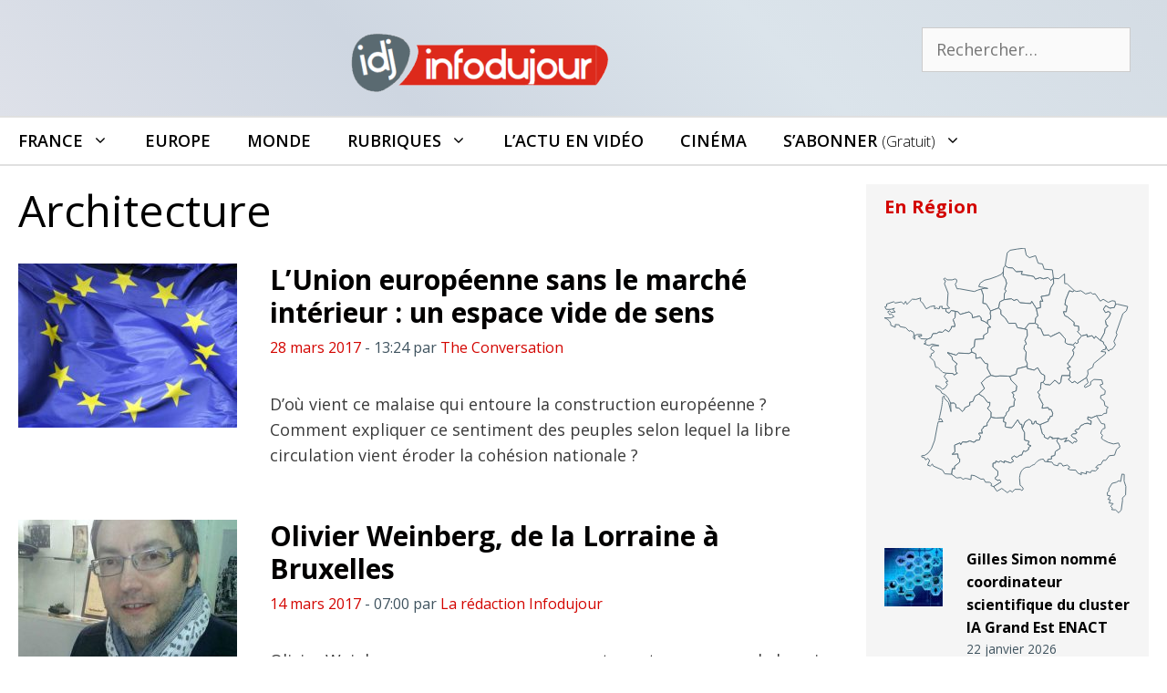

--- FILE ---
content_type: text/html; charset=UTF-8
request_url: https://infodujour.fr/culture/architecture/page/3
body_size: 27962
content:
<!DOCTYPE html>
<html lang="fr-FR">
<head>
<!-- Google Tag Manager -->
<script>(function(w,d,s,l,i){w[l]=w[l]||[];w[l].push({'gtm.start':
new Date().getTime(),event:'gtm.js'});var f=d.getElementsByTagName(s)[0],
j=d.createElement(s),dl=l!='dataLayer'?'&l='+l:'';j.async=true;j.src=
'https://www.googletagmanager.com/gtm.js?id='+i+dl;f.parentNode.insertBefore(j,f);
})(window,document,'script','dataLayer','GTM-5G7S5KZ');</script>
<!-- End Google Tag Manager -->
	<meta charset="UTF-8">
	<link rel="profile" href="https://gmpg.org/xfn/11">
	<meta name='robots' content='index, follow, max-image-preview:large, max-snippet:-1, max-video-preview:-1' />
<script id="cookieyes" type="text/javascript" src="https://cdn-cookieyes.com/client_data/3614051118b11606b9f7abe6/script.js"></script><meta name="viewport" content="width=device-width, initial-scale=1">
	<!-- This site is optimized with the Yoast SEO plugin v26.8 - https://yoast.com/product/yoast-seo-wordpress/ -->
	<title>Architecture - Page 3 sur 3 - Infodujour.fr</title>
	<link rel="canonical" href="https://infodujour.fr/culture/architecture/page/3" />
	<link rel="prev" href="https://infodujour.fr/culture/architecture/page/2" />
	<meta property="og:locale" content="fr_FR" />
	<meta property="og:type" content="article" />
	<meta property="og:title" content="Architecture - Page 3 sur 3 - Infodujour.fr" />
	<meta property="og:url" content="https://infodujour.fr/culture/architecture" />
	<meta property="og:site_name" content="Infodujour.fr" />
	<meta property="og:image" content="https://infodujour.fr/wp-content/uploads/2021/03/idj-social-default.jpg" />
	<meta property="og:image:width" content="750" />
	<meta property="og:image:height" content="499" />
	<meta property="og:image:type" content="image/jpeg" />
	<meta name="twitter:card" content="summary_large_image" />
	<meta name="twitter:site" content="@idj_infodujour" />
	<script type="application/ld+json" class="yoast-schema-graph">{"@context":"https://schema.org","@graph":[{"@type":"CollectionPage","@id":"https://infodujour.fr/culture/architecture","url":"https://infodujour.fr/culture/architecture/page/3","name":"Architecture - Page 3 sur 3 - Infodujour.fr","isPartOf":{"@id":"https://infodujour.fr/#website"},"primaryImageOfPage":{"@id":"https://infodujour.fr/culture/architecture/page/3#primaryimage"},"image":{"@id":"https://infodujour.fr/culture/architecture/page/3#primaryimage"},"thumbnailUrl":"https://infodujour.fr/wp-content/uploads/2016/05/marchi-0000002440-reduit.jpg","breadcrumb":{"@id":"https://infodujour.fr/culture/architecture/page/3#breadcrumb"},"inLanguage":"fr-FR"},{"@type":"ImageObject","inLanguage":"fr-FR","@id":"https://infodujour.fr/culture/architecture/page/3#primaryimage","url":"https://infodujour.fr/wp-content/uploads/2016/05/marchi-0000002440-reduit.jpg","contentUrl":"https://infodujour.fr/wp-content/uploads/2016/05/marchi-0000002440-reduit.jpg","width":1300,"height":864,"caption":"l'Union européenne a 60 ans"},{"@type":"BreadcrumbList","@id":"https://infodujour.fr/culture/architecture/page/3#breadcrumb","itemListElement":[{"@type":"ListItem","position":1,"name":"IDJ","item":"https://infodujour.fr/"},{"@type":"ListItem","position":2,"name":"Culture","item":"https://infodujour.fr/culture"},{"@type":"ListItem","position":3,"name":"Architecture"}]},{"@type":"WebSite","@id":"https://infodujour.fr/#website","url":"https://infodujour.fr/","name":"Infodujour.fr","description":"IDJ L&#039;actualité en continu","publisher":{"@id":"https://infodujour.fr/#organization"},"potentialAction":[{"@type":"SearchAction","target":{"@type":"EntryPoint","urlTemplate":"https://infodujour.fr/?s={search_term_string}"},"query-input":{"@type":"PropertyValueSpecification","valueRequired":true,"valueName":"search_term_string"}}],"inLanguage":"fr-FR"},{"@type":"Organization","@id":"https://infodujour.fr/#organization","name":"Infodujour","url":"https://infodujour.fr/","logo":{"@type":"ImageObject","inLanguage":"fr-FR","@id":"https://infodujour.fr/#/schema/logo/image/","url":"https://infodujour.fr/wp-content/uploads/2018/07/idj-logo-300x77.png","contentUrl":"https://infodujour.fr/wp-content/uploads/2018/07/idj-logo-300x77.png","width":300,"height":77,"caption":"Infodujour"},"image":{"@id":"https://infodujour.fr/#/schema/logo/image/"},"sameAs":["https://www.facebook.com/idj.infodujour/","https://x.com/idj_infodujour","https://www.youtube.com/c/InfodujourFr"]}]}</script>
	<!-- / Yoast SEO plugin. -->


<link href='https://fonts.gstatic.com' crossorigin rel='preconnect' />
<link href='https://fonts.googleapis.com' crossorigin rel='preconnect' />
<link rel="alternate" type="application/rss+xml" title="Infodujour.fr &raquo; Flux" href="https://infodujour.fr/feed" />
<link rel="alternate" type="application/rss+xml" title="Infodujour.fr &raquo; Flux des commentaires" href="https://infodujour.fr/comments/feed" />
<link rel="alternate" type="application/rss+xml" title="Infodujour.fr &raquo; Flux de la catégorie Architecture" href="https://infodujour.fr/culture/architecture/feed" />
<style id='wp-img-auto-sizes-contain-inline-css'>
img:is([sizes=auto i],[sizes^="auto," i]){contain-intrinsic-size:3000px 1500px}
/*# sourceURL=wp-img-auto-sizes-contain-inline-css */
</style>
<link rel='stylesheet' id='generate-fonts-css' href='//fonts.googleapis.com/css?family=Open+Sans:300,300italic,regular,italic,600,600italic,700,700italic,800,800italic' media='all' />
<link rel='stylesheet' id='sby_common_styles-css' href='https://infodujour.fr/wp-content/plugins/feeds-for-youtube/public/build/css/sb-youtube-common.css?ver=2.6.2' media='all' />
<link rel='stylesheet' id='sby_styles-css' href='https://infodujour.fr/wp-content/plugins/feeds-for-youtube/public/build/css/sb-youtube-free.css?ver=2.6.2' media='all' />
<style id='wp-emoji-styles-inline-css'>

	img.wp-smiley, img.emoji {
		display: inline !important;
		border: none !important;
		box-shadow: none !important;
		height: 1em !important;
		width: 1em !important;
		margin: 0 0.07em !important;
		vertical-align: -0.1em !important;
		background: none !important;
		padding: 0 !important;
	}
/*# sourceURL=wp-emoji-styles-inline-css */
</style>
<link rel='stylesheet' id='wp-show-posts-css' href='https://infodujour.fr/wp-content/plugins/wp-show-posts/css/wp-show-posts-min.css?ver=1.1.6' media='all' />
<link rel='stylesheet' id='GeneratePress-css' href='https://infodujour.fr/wp-content/themes/generatepress/style.css?ver=f74e5a7cf2d6adcbf78cb62c2c624216' media='all' />
<link rel='stylesheet' id='generate-style-css' href='https://infodujour.fr/wp-content/themes/generatepress/assets/css/all.min.css?ver=3.6.1' media='all' />
<style id='generate-style-inline-css'>
@media (max-width:768px){}.resize-featured-image .post-image img {width: 240px;height: 180px;-o-object-fit: cover;object-fit: cover;}
@media (max-width: 768px){.main-navigation .menu-toggle,.main-navigation .mobile-bar-items,.sidebar-nav-mobile:not(#sticky-placeholder){display:block;}.main-navigation ul,.gen-sidebar-nav{display:none;}[class*="nav-float-"] .site-header .inside-header > *{float:none;clear:both;}}
.dynamic-author-image-rounded{border-radius:100%;}.dynamic-featured-image, .dynamic-author-image{vertical-align:middle;}.one-container.blog .dynamic-content-template:not(:last-child), .one-container.archive .dynamic-content-template:not(:last-child){padding-bottom:0px;}.dynamic-entry-excerpt > p:last-child{margin-bottom:0px;}
/*# sourceURL=generate-style-inline-css */
</style>
<link rel='stylesheet' id='generatepress-dynamic-css' href='https://infodujour.fr/wp-content/uploads/generatepress/style.min.css?ver=1764614538' media='all' />
<link rel='stylesheet' id='generate-child-css' href='https://infodujour.fr/wp-content/themes/generatepress_child/style.css?ver=1649350410' media='all' />
<link rel='stylesheet' id='generate-blog-images-css' href='https://infodujour.fr/wp-content/plugins/gp-premium/blog/functions/css/featured-images.min.css?ver=2.5.5' media='all' />
<link rel='stylesheet' id='generate-sticky-css' href='https://infodujour.fr/wp-content/plugins/gp-premium/menu-plus/functions/css/sticky.min.css?ver=2.5.5' media='all' />
<link rel='stylesheet' id='generate-menu-logo-css' href='https://infodujour.fr/wp-content/plugins/gp-premium/menu-plus/functions/css/menu-logo.min.css?ver=2.5.5' media='all' />
<style id='generate-menu-logo-inline-css'>
@media (max-width: 768px){.sticky-menu-logo .navigation-stick:not(.mobile-header-navigation) .menu-toggle,.menu-logo .main-navigation:not(.mobile-header-navigation) .menu-toggle{display:inline-block;clear:none;width:auto;float:right;}.sticky-menu-logo .navigation-stick:not(.mobile-header-navigation) .mobile-bar-items,.menu-logo .main-navigation:not(.mobile-header-navigation) .mobile-bar-items{position:relative;float:right;}.regular-menu-logo .main-navigation:not(.navigation-stick):not(.mobile-header-navigation) .menu-toggle{display:inline-block;clear:none;width:auto;float:right;}.regular-menu-logo .main-navigation:not(.navigation-stick):not(.mobile-header-navigation) .mobile-bar-items{position:relative;float:right;}body[class*="nav-float-"].menu-logo-enabled:not(.sticky-menu-logo) .main-navigation .main-nav{display:block;}.sticky-menu-logo.nav-float-left .navigation-stick:not(.mobile-header-navigation) .menu-toggle,.menu-logo.nav-float-left .main-navigation:not(.mobile-header-navigation) .menu-toggle,.regular-menu-logo.nav-float-left .main-navigation:not(.navigation-stick):not(.mobile-header-navigation) .menu-toggle{float:left;}}
/*# sourceURL=generate-menu-logo-inline-css */
</style>
<link rel='stylesheet' id='generate-navigation-branding-css' href='https://infodujour.fr/wp-content/plugins/gp-premium/menu-plus/functions/css/navigation-branding.min.css?ver=2.5.5' media='all' />
<style id='generate-navigation-branding-inline-css'>
@media (max-width: 768px){.site-header, #site-navigation, #sticky-navigation{display:none !important;opacity:0.0;}#mobile-header{display:block !important;width:100% !important;}#mobile-header .main-nav > ul{display:none;}#mobile-header.toggled .main-nav > ul, #mobile-header .menu-toggle, #mobile-header .mobile-bar-items{display:block;}#mobile-header .main-nav{-ms-flex:0 0 100%;flex:0 0 100%;-webkit-box-ordinal-group:5;-ms-flex-order:4;order:4;}}.navigation-branding img, .site-logo.mobile-header-logo img{height:50px;width:auto;}.navigation-branding .main-title{line-height:50px;}@media (max-width: 1310px){#site-navigation .navigation-branding, #sticky-navigation .navigation-branding{margin-left:10px;}}@media (max-width: 768px){.main-navigation:not(.slideout-navigation) .main-nav{-ms-flex:0 0 100%;flex:0 0 100%;}.main-navigation:not(.slideout-navigation) .inside-navigation{-ms-flex-wrap:wrap;flex-wrap:wrap;display:-webkit-box;display:-ms-flexbox;display:flex;}.nav-aligned-center .navigation-branding, .nav-aligned-left .navigation-branding{margin-right:auto;}.nav-aligned-center  .main-navigation.has-branding:not(.slideout-navigation) .inside-navigation .main-nav,.nav-aligned-center  .main-navigation.has-sticky-branding.navigation-stick .inside-navigation .main-nav,.nav-aligned-left  .main-navigation.has-branding:not(.slideout-navigation) .inside-navigation .main-nav,.nav-aligned-left  .main-navigation.has-sticky-branding.navigation-stick .inside-navigation .main-nav{margin-right:0px;}}
/*# sourceURL=generate-navigation-branding-inline-css */
</style>
<script src="https://infodujour.fr/wp-includes/js/jquery/jquery.min.js?ver=3.7.1" id="jquery-core-js"></script>
<link rel="https://api.w.org/" href="https://infodujour.fr/wp-json/" /><link rel="alternate" title="JSON" type="application/json" href="https://infodujour.fr/wp-json/wp/v2/categories/1" /><link rel="EditURI" type="application/rsd+xml" title="RSD" href="https://infodujour.fr/xmlrpc.php?rsd" />

<meta name="generator" content="Elementor 3.34.2; features: additional_custom_breakpoints; settings: css_print_method-external, google_font-enabled, font_display-auto">
      <meta name="onesignal" content="wordpress-plugin"/>
            <script>

      window.OneSignalDeferred = window.OneSignalDeferred || [];

      OneSignalDeferred.push(function(OneSignal) {
        var oneSignal_options = {};
        window._oneSignalInitOptions = oneSignal_options;

        oneSignal_options['serviceWorkerParam'] = { scope: '/' };
oneSignal_options['serviceWorkerPath'] = 'OneSignalSDKWorker.js.php';

        OneSignal.Notifications.setDefaultUrl("https://infodujour.fr");

        oneSignal_options['wordpress'] = true;
oneSignal_options['appId'] = 'b5b9ce19-54a1-4a4a-8d83-28c4607d5fd5';
oneSignal_options['allowLocalhostAsSecureOrigin'] = true;
oneSignal_options['welcomeNotification'] = { };
oneSignal_options['welcomeNotification']['title'] = "";
oneSignal_options['welcomeNotification']['message'] = "Merci !";
oneSignal_options['path'] = "https://infodujour.fr/wp-content/plugins/onesignal-free-web-push-notifications/sdk_files/";
oneSignal_options['safari_web_id'] = "web.onesignal.auto.07679346-76f9-40eb-adf2-79670b2a6a52";
oneSignal_options['persistNotification'] = false;
oneSignal_options['promptOptions'] = { };
oneSignal_options['promptOptions']['actionMessage'] = "Acceptez-vous de recevoir nos notifications ?";
oneSignal_options['promptOptions']['exampleNotificationTitleDesktop'] = "\\\\\\\\\\\\\\\\\\\\\\\\\\\\\\\\\\\\\\\\\\\\\\\\\\\\\\\\\\\\\\\\\\\\\\\\\\\\\\\\\\\\\\\\\\\\\\\\\\\\\\\\\\\\\\\\\\\\\\\\\\\\\\\\\\\\\\\\\\\\\\\\\\\\\\\\\\\\\\\\\\\\\\\\\\\\\\\\\\\\\\\\\\\\\\\\\\\\\\\\\\\\\\\\\\\\\\\\\\\\\\\\\\\\\\\\\\\\\\\\\\\\\\\\\\\\\\\'Exemple de notification\\\\\\\\\\\\\\\\\\\\\\\\\\\\\\\\\\\\\\\\\\\\\\\\\\\\\\\\\\\\\\\\\\\\\\\\\\\\\\\\\\\\\\\\\\\\\\\\\\\\\\\\\\\\\\\\\\\\\\\\\\\\\\\\\\\\\\\\\\\\\\\\\\\\\\\\\\\\\\\\\\\\\\\\\\\\\\\\\\\\\\\\\\\\\\\\\\\\\\\\\\\\\\\\\\\\\\\\\\\\\\\\\\\\\\\\\\\\\\\\\\\\\\\\\\\\\\\'";
oneSignal_options['promptOptions']['exampleNotificationMessageDesktop'] = "L\\\\\\\\\\\\\\\\\\\\\\\\\\\\\\\\\\\\\\\\\\\\\\\\\\\\\\\\\\\\\\\\\\\\\\\\\\\\\\\\\\\\\\\\\\\\\\\\\\\\\\\\\\\\\\\\\\\\\\\\\\\\\\\\\\\\\\\\\\\\\\\\\\\\\\\\\\\\\\\\\\\\\\\\\\\\\\\\\\\\\\\\\\\\\\\\\\\\\\\\\\\\\\\\\\\\\\\\\\\\\\\\\\\\\\\\\\\\\\\\\\\\\\\\\\\\\\\'actu en avant première";
oneSignal_options['promptOptions']['exampleNotificationTitleMobile'] = "\\\\\\\\\\\\\\\\\\\\\\\\\\\\\\\\\\\\\\\\\\\\\\\\\\\\\\\\\\\\\\\\\\\\\\\\\\\\\\\\\\\\\\\\\\\\\\\\\\\\\\\\\\\\\\\\\\\\\\\\\\\\\\\\\\\\\\\\\\\\\\\\\\\\\\\\\\\\\\\\\\\\\\\\\\\\\\\\\\\\\\\\\\\\\\\\\\\\\\\\\\\\\\\\\\\\\\\\\\\\\\\\\\\\\\\\\\\\\\\\\\\\\\\\\\\\\\\'Exemple de notification\\\\\\\\\\\\\\\\\\\\\\\\\\\\\\\\\\\\\\\\\\\\\\\\\\\\\\\\\\\\\\\\\\\\\\\\\\\\\\\\\\\\\\\\\\\\\\\\\\\\\\\\\\\\\\\\\\\\\\\\\\\\\\\\\\\\\\\\\\\\\\\\\\\\\\\\\\\\\\\\\\\\\\\\\\\\\\\\\\\\\\\\\\\\\\\\\\\\\\\\\\\\\\\\\\\\\\\\\\\\\\\\\\\\\\\\\\\\\\\\\\\\\\\\\\\\\\\'";
oneSignal_options['promptOptions']['exampleNotificationMessageMobile'] = "L\\\\\\\\\\\\\\\\\\\\\\\\\\\\\\\\\\\\\\\\\\\\\\\\\\\\\\\\\\\\\\\\\\\\\\\\\\\\\\\\\\\\\\\\\\\\\\\\\\\\\\\\\\\\\\\\\\\\\\\\\\\\\\\\\\\\\\\\\\\\\\\\\\\\\\\\\\\\\\\\\\\\\\\\\\\\\\\\\\\\\\\\\\\\\\\\\\\\\\\\\\\\\\\\\\\\\\\\\\\\\\\\\\\\\\\\\\\\\\\\\\\\\\\\\\\\\\\'actu en avant première";
oneSignal_options['promptOptions']['exampleNotificationCaption'] = "(désactivation possible à tout moment)";
oneSignal_options['promptOptions']['acceptButtonText'] = "ACCEPTER";
oneSignal_options['promptOptions']['cancelButtonText'] = "NON";
oneSignal_options['promptOptions']['siteName'] = "INFODUJOUR.FR";
oneSignal_options['promptOptions']['autoAcceptTitle'] = "INFODUJOUR";
oneSignal_options['notifyButton'] = { };
oneSignal_options['notifyButton']['enable'] = true;
oneSignal_options['notifyButton']['position'] = 'bottom-right';
oneSignal_options['notifyButton']['theme'] = 'default';
oneSignal_options['notifyButton']['size'] = 'small';
oneSignal_options['notifyButton']['showCredit'] = false;
oneSignal_options['notifyButton']['text'] = {};
oneSignal_options['notifyButton']['text']['tip.state.unsubscribed'] = 'Recevoir nos notifications';
oneSignal_options['notifyButton']['text']['tip.state.subscribed'] = 'Les notifications Infodujour sont actives';
oneSignal_options['notifyButton']['text']['tip.state.blocked'] = 'Les notifications sont bloquées';
oneSignal_options['notifyButton']['text']['message.action.subscribed'] = 'Merci !';
oneSignal_options['notifyButton']['text']['message.action.resubscribed'] = 'Les notifications Infodujour sont actives';
oneSignal_options['notifyButton']['text']['message.action.unsubscribed'] = 'Les notifications Infodujour sont desactivées';
oneSignal_options['notifyButton']['text']['dialog.main.title'] = 'Notifications Infodujour';
oneSignal_options['notifyButton']['text']['dialog.main.button.subscribe'] = 'CLIQUER POUR ACTIVER';
oneSignal_options['notifyButton']['text']['dialog.main.button.unsubscribe'] = 'DESACTIVER ?';
oneSignal_options['notifyButton']['text']['dialog.blocked.title'] = 'Débloquer les notifications';
oneSignal_options['notifyButton']['text']['dialog.blocked.message'] = 'Marche à suivre pour recevoir les notifications InfoDuJour';
              OneSignal.init(window._oneSignalInitOptions);
              OneSignal.Slidedown.promptPush()      });

      function documentInitOneSignal() {
        var oneSignal_elements = document.getElementsByClassName("OneSignal-prompt");

        var oneSignalLinkClickHandler = function(event) { OneSignal.Notifications.requestPermission(); event.preventDefault(); };        for(var i = 0; i < oneSignal_elements.length; i++)
          oneSignal_elements[i].addEventListener('click', oneSignalLinkClickHandler, false);
      }

      if (document.readyState === 'complete') {
           documentInitOneSignal();
      }
      else {
           window.addEventListener("load", function(event){
               documentInitOneSignal();
          });
      }
    </script>
			<style>
				.e-con.e-parent:nth-of-type(n+4):not(.e-lazyloaded):not(.e-no-lazyload),
				.e-con.e-parent:nth-of-type(n+4):not(.e-lazyloaded):not(.e-no-lazyload) * {
					background-image: none !important;
				}
				@media screen and (max-height: 1024px) {
					.e-con.e-parent:nth-of-type(n+3):not(.e-lazyloaded):not(.e-no-lazyload),
					.e-con.e-parent:nth-of-type(n+3):not(.e-lazyloaded):not(.e-no-lazyload) * {
						background-image: none !important;
					}
				}
				@media screen and (max-height: 640px) {
					.e-con.e-parent:nth-of-type(n+2):not(.e-lazyloaded):not(.e-no-lazyload),
					.e-con.e-parent:nth-of-type(n+2):not(.e-lazyloaded):not(.e-no-lazyload) * {
						background-image: none !important;
					}
				}
			</style>
			<link rel="icon" href="https://infodujour.fr/wp-content/uploads/2018/07/idj-notification-150x150.png" sizes="32x32" />
<link rel="icon" href="https://infodujour.fr/wp-content/uploads/2018/07/idj-notification.png" sizes="192x192" />
<link rel="apple-touch-icon" href="https://infodujour.fr/wp-content/uploads/2018/07/idj-notification.png" />
<meta name="msapplication-TileImage" content="https://infodujour.fr/wp-content/uploads/2018/07/idj-notification.png" />
		<style id="wp-custom-css">
			/* Table*/		#textcenter {text-align:center;}
		.tableaubgtitre {background-color: #536C79; color:#fff; }
.tableaubgcontrast { background-color: #f5f5f5;}
		.tableautext {font-size: 15px;}
		.tableautxt2 {font-size: 14px; font-style: italic; color:#536C79 }
	.tableautxt3 {font-size: 16px; font-style: italic; color:#f5f5f5 }



a.boutondons {
text-decoration: none;
padding:8px 15px;
	 display: inline-block;
background-color: #D30500; 
color: white;
border-radius:5px;
}
a.boutondons:hover {
background-color: #EE0400;
}

.txtcenter td{text-align:center;}
		</style>
		<link rel=stylesheet href=https://stackpath.bootstrapcdn.com/font-awesome/4.7.0/css/font-awesome.min.css media=all> 
<meta property="fb:pages" content="295275834293638" />


<!-- 7823a08a3a908d81 --><!-- rocketlinks verification -->


</head>

<body class="archive paged category category-architecture category-1 wp-custom-logo wp-embed-responsive paged-3 category-paged-3 wp-theme-generatepress wp-child-theme-generatepress_child post-image-above-header post-image-aligned-left sticky-menu-no-transition sticky-enabled sticky-menu-logo menu-logo-enabled both-sticky-menu mobile-header mobile-header-logo mobile-header-sticky right-sidebar nav-below-header one-container fluid-header active-footer-widgets-3 nav-search-enabled nav-aligned-left header-aligned-center dropdown-hover elementor-default elementor-kit-29568" itemtype="https://schema.org/Blog" itemscope>
<!-- Google Tag Manager (noscript) -->
<noscript><iframe src="https://www.googletagmanager.com/ns.html?id=GTM-5G7S5KZ"
height="0" width="0" style="display:none;visibility:hidden"></iframe></noscript>
<!-- End Google Tag Manager (noscript) -->
	<a class="screen-reader-text skip-link" href="#content" title="Aller au contenu">Aller au contenu</a>		<header class="site-header" id="masthead" aria-label="Site"  itemtype="https://schema.org/WPHeader" itemscope>
			<div class="inside-header grid-container grid-parent">
							<div class="header-widget">
				<aside id="search-7" class="widget inner-padding widget_search"><form method="get" class="search-form" action="https://infodujour.fr/">
	<label>
		<span class="screen-reader-text">Rechercher :</span>
		<input type="search" class="search-field" placeholder="Rechercher…" value="" name="s" title="Rechercher :">
	</label>
	<input type="submit" class="search-submit" value="Rechercher"></form>
</aside>			</div>
			<div class="site-logo">
					<a href="https://infodujour.fr/" rel="home">
						<img  class="header-image is-logo-image" alt="Infodujour.fr" src="https://infodujour.fr/wp-content/uploads/2018/07/idj-logo-300x77.png" srcset="https://infodujour.fr/wp-content/uploads/2018/07/idj-logo-300x77.png 1x, https://infodujour.fr/wp-content/uploads/2015/03/idj_logo-1.png 2x" width="300" height="77" />
					</a>
				</div>			</div>
		</header>
				<nav id="mobile-header" data-auto-hide-sticky itemtype="https://schema.org/SiteNavigationElement" itemscope class="main-navigation mobile-header-navigation has-branding has-sticky-branding">
			<div class="inside-navigation grid-container grid-parent">
				<form method="get" class="search-form navigation-search" action="https://infodujour.fr/">
					<input type="search" class="search-field" value="" name="s" title="Chercher" />
				</form><div class="site-logo mobile-header-logo">
						<a href="https://infodujour.fr/" title="Infodujour.fr" rel="home">
							<img src="https://infodujour.fr/wp-content/uploads/2021/03/idj-logo-274-60.png" alt="Infodujour.fr" class="is-logo-image" width="274" height="60" />
						</a>
					</div>		<div class="mobile-bar-items">
						<span class="search-item">
				<a aria-label="Ouvrir la barre de recherche" href="#">
					<span class="gp-icon icon-search"><svg viewBox="0 0 512 512" aria-hidden="true" xmlns="http://www.w3.org/2000/svg" width="1em" height="1em"><path fill-rule="evenodd" clip-rule="evenodd" d="M208 48c-88.366 0-160 71.634-160 160s71.634 160 160 160 160-71.634 160-160S296.366 48 208 48zM0 208C0 93.125 93.125 0 208 0s208 93.125 208 208c0 48.741-16.765 93.566-44.843 129.024l133.826 134.018c9.366 9.379 9.355 24.575-.025 33.941-9.379 9.366-24.575 9.355-33.941-.025L337.238 370.987C301.747 399.167 256.839 416 208 416 93.125 416 0 322.875 0 208z" /></svg><svg viewBox="0 0 512 512" aria-hidden="true" xmlns="http://www.w3.org/2000/svg" width="1em" height="1em"><path d="M71.029 71.029c9.373-9.372 24.569-9.372 33.942 0L256 222.059l151.029-151.03c9.373-9.372 24.569-9.372 33.942 0 9.372 9.373 9.372 24.569 0 33.942L289.941 256l151.03 151.029c9.372 9.373 9.372 24.569 0 33.942-9.373 9.372-24.569 9.372-33.942 0L256 289.941l-151.029 151.03c-9.373 9.372-24.569 9.372-33.942 0-9.372-9.373-9.372-24.569 0-33.942L222.059 256 71.029 104.971c-9.372-9.373-9.372-24.569 0-33.942z" /></svg></span>				</a>
			</span>
		</div>
							<button class="menu-toggle" aria-controls="mobile-menu" aria-expanded="false">
						<span class="gp-icon icon-menu-bars"><svg viewBox="0 0 512 512" aria-hidden="true" xmlns="http://www.w3.org/2000/svg" width="1em" height="1em"><path d="M0 96c0-13.255 10.745-24 24-24h464c13.255 0 24 10.745 24 24s-10.745 24-24 24H24c-13.255 0-24-10.745-24-24zm0 160c0-13.255 10.745-24 24-24h464c13.255 0 24 10.745 24 24s-10.745 24-24 24H24c-13.255 0-24-10.745-24-24zm0 160c0-13.255 10.745-24 24-24h464c13.255 0 24 10.745 24 24s-10.745 24-24 24H24c-13.255 0-24-10.745-24-24z" /></svg><svg viewBox="0 0 512 512" aria-hidden="true" xmlns="http://www.w3.org/2000/svg" width="1em" height="1em"><path d="M71.029 71.029c9.373-9.372 24.569-9.372 33.942 0L256 222.059l151.029-151.03c9.373-9.372 24.569-9.372 33.942 0 9.372 9.373 9.372 24.569 0 33.942L289.941 256l151.03 151.029c9.372 9.373 9.372 24.569 0 33.942-9.373 9.372-24.569 9.372-33.942 0L256 289.941l-151.029 151.03c-9.373 9.372-24.569 9.372-33.942 0-9.372-9.373-9.372-24.569 0-33.942L222.059 256 71.029 104.971c-9.372-9.373-9.372-24.569 0-33.942z" /></svg></span><span class="screen-reader-text">Menu</span>					</button>
					<div id="mobile-menu" class="main-nav"><ul id="menu-menuprincipalgp" class=" menu sf-menu"><li id="menu-item-15877" class="menu-item menu-item-type-taxonomy menu-item-object-territoire menu-item-has-children menu-item-15877"><a href="https://infodujour.fr/territoire/france">France<span role="presentation" class="dropdown-menu-toggle"><span class="gp-icon icon-arrow"><svg viewBox="0 0 330 512" aria-hidden="true" xmlns="http://www.w3.org/2000/svg" width="1em" height="1em"><path d="M305.913 197.085c0 2.266-1.133 4.815-2.833 6.514L171.087 335.593c-1.7 1.7-4.249 2.832-6.515 2.832s-4.815-1.133-6.515-2.832L26.064 203.599c-1.7-1.7-2.832-4.248-2.832-6.514s1.132-4.816 2.832-6.515l14.162-14.163c1.7-1.699 3.966-2.832 6.515-2.832 2.266 0 4.815 1.133 6.515 2.832l111.316 111.317 111.316-111.317c1.7-1.699 4.249-2.832 6.515-2.832s4.815 1.133 6.515 2.832l14.162 14.163c1.7 1.7 2.833 4.249 2.833 6.515z" /></svg></span></span></a>
<ul class="sub-menu">
	<li id="menu-item-15878" class="menu-item menu-item-type-taxonomy menu-item-object-territoire menu-item-15878"><a href="https://infodujour.fr/territoire/auvergne-rhone-alpes">Auvergne Rhône-Alpes</a></li>
	<li id="menu-item-15879" class="menu-item menu-item-type-taxonomy menu-item-object-territoire menu-item-15879"><a href="https://infodujour.fr/territoire/bourgogne-franche-comte">Bourgogne Franche-Comte</a></li>
	<li id="menu-item-15880" class="menu-item menu-item-type-taxonomy menu-item-object-territoire menu-item-15880"><a href="https://infodujour.fr/territoire/bretagne">Bretagne</a></li>
	<li id="menu-item-15881" class="menu-item menu-item-type-taxonomy menu-item-object-territoire menu-item-15881"><a href="https://infodujour.fr/territoire/centre-val-de-loire">Centre Val de Loire</a></li>
	<li id="menu-item-15882" class="menu-item menu-item-type-taxonomy menu-item-object-territoire menu-item-15882"><a href="https://infodujour.fr/territoire/corse">Corse</a></li>
	<li id="menu-item-15883" class="menu-item menu-item-type-taxonomy menu-item-object-territoire menu-item-15883"><a href="https://infodujour.fr/territoire/grand-est">Grand Est</a></li>
	<li id="menu-item-15884" class="menu-item menu-item-type-taxonomy menu-item-object-territoire menu-item-15884"><a href="https://infodujour.fr/territoire/hauts-de-france">Hauts de France</a></li>
	<li id="menu-item-15885" class="menu-item menu-item-type-taxonomy menu-item-object-territoire menu-item-15885"><a href="https://infodujour.fr/territoire/ile-de-france">Île-de-France</a></li>
	<li id="menu-item-15886" class="menu-item menu-item-type-taxonomy menu-item-object-territoire menu-item-15886"><a href="https://infodujour.fr/territoire/normandie">Normandie</a></li>
	<li id="menu-item-15887" class="menu-item menu-item-type-taxonomy menu-item-object-territoire menu-item-15887"><a href="https://infodujour.fr/territoire/nouvelle-aquitaine">Nouvelle Aquitaine</a></li>
	<li id="menu-item-15888" class="menu-item menu-item-type-taxonomy menu-item-object-territoire menu-item-15888"><a href="https://infodujour.fr/territoire/occitanie">Occitanie</a></li>
	<li id="menu-item-27256" class="menu-item menu-item-type-taxonomy menu-item-object-territoire menu-item-27256"><a href="https://infodujour.fr/territoire/outre-mer">Outre-Mer</a></li>
	<li id="menu-item-15889" class="menu-item menu-item-type-taxonomy menu-item-object-territoire menu-item-15889"><a href="https://infodujour.fr/territoire/pays-de-la-loire">Pays de la Loire</a></li>
	<li id="menu-item-15890" class="menu-item menu-item-type-taxonomy menu-item-object-territoire menu-item-15890"><a href="https://infodujour.fr/territoire/provence-alpes-cote-d-azur">Provence-Alpes-Côte d&rsquo;Azur</a></li>
</ul>
</li>
<li id="menu-item-15891" class="menu-item menu-item-type-taxonomy menu-item-object-territoire menu-item-15891"><a href="https://infodujour.fr/territoire/europe">Europe</a></li>
<li id="menu-item-15892" class="menu-item menu-item-type-taxonomy menu-item-object-territoire menu-item-15892"><a href="https://infodujour.fr/territoire/monde">Monde</a></li>
<li id="menu-item-15893" class="menu-item menu-item-type-custom menu-item-object-custom menu-item-has-children menu-item-15893"><a href="https://infodujour.fr/plan-du-site#debut">Rubriques<span role="presentation" class="dropdown-menu-toggle"><span class="gp-icon icon-arrow"><svg viewBox="0 0 330 512" aria-hidden="true" xmlns="http://www.w3.org/2000/svg" width="1em" height="1em"><path d="M305.913 197.085c0 2.266-1.133 4.815-2.833 6.514L171.087 335.593c-1.7 1.7-4.249 2.832-6.515 2.832s-4.815-1.133-6.515-2.832L26.064 203.599c-1.7-1.7-2.832-4.248-2.832-6.514s1.132-4.816 2.832-6.515l14.162-14.163c1.7-1.699 3.966-2.832 6.515-2.832 2.266 0 4.815 1.133 6.515 2.832l111.316 111.317 111.316-111.317c1.7-1.699 4.249-2.832 6.515-2.832s4.815 1.133 6.515 2.832l14.162 14.163c1.7 1.7 2.833 4.249 2.833 6.515z" /></svg></span></span></a>
<ul class="sub-menu">
	<li id="menu-item-72944" class="menu-item menu-item-type-taxonomy menu-item-object-category menu-item-72944"><a href="https://infodujour.fr/business">Business</a></li>
	<li id="menu-item-15894" class="menu-item menu-item-type-taxonomy menu-item-object-category current-category-ancestor menu-item-15894"><a href="https://infodujour.fr/culture">Culture</a></li>
	<li id="menu-item-15899" class="menu-item menu-item-type-taxonomy menu-item-object-category menu-item-15899"><a href="https://infodujour.fr/societe/consommation">Consommation</a></li>
	<li id="menu-item-15895" class="menu-item menu-item-type-taxonomy menu-item-object-category menu-item-15895"><a href="https://infodujour.fr/economie">Economie</a></li>
	<li id="menu-item-15896" class="menu-item menu-item-type-taxonomy menu-item-object-category menu-item-15896"><a href="https://infodujour.fr/education">Education</a></li>
	<li id="menu-item-15897" class="menu-item menu-item-type-taxonomy menu-item-object-category menu-item-15897"><a href="https://infodujour.fr/environnement">Environnement</a></li>
	<li id="menu-item-15905" class="menu-item menu-item-type-taxonomy menu-item-object-category menu-item-15905"><a href="https://infodujour.fr/societe/faits-divers">Faits-divers</a></li>
	<li id="menu-item-15898" class="menu-item menu-item-type-taxonomy menu-item-object-category menu-item-15898"><a href="https://infodujour.fr/politique">Politique</a></li>
	<li id="menu-item-15900" class="menu-item menu-item-type-taxonomy menu-item-object-category menu-item-15900"><a href="https://infodujour.fr/societe/gastronomie">Gastronomie</a></li>
	<li id="menu-item-15901" class="menu-item menu-item-type-taxonomy menu-item-object-category menu-item-15901"><a href="https://infodujour.fr/societe/logement">Logement</a></li>
	<li id="menu-item-15902" class="menu-item menu-item-type-taxonomy menu-item-object-category menu-item-15902"><a href="https://infodujour.fr/religion">Religion</a></li>
	<li id="menu-item-15903" class="menu-item menu-item-type-taxonomy menu-item-object-category menu-item-15903"><a href="https://infodujour.fr/sante">Santé</a></li>
	<li id="menu-item-15904" class="menu-item menu-item-type-taxonomy menu-item-object-category menu-item-15904"><a href="https://infodujour.fr/societe">Société</a></li>
	<li id="menu-item-73043" class="menu-item menu-item-type-taxonomy menu-item-object-category menu-item-73043"><a href="https://infodujour.fr/technologie">Technologie</a></li>
</ul>
</li>
<li id="menu-item-15906" class="menu-item menu-item-type-custom menu-item-object-custom menu-item-15906"><a href="https://infodujour.fr/actu-en-video">L&rsquo;actu en Vidéo</a></li>
<li id="menu-item-15973" class="menu-item menu-item-type-taxonomy menu-item-object-category menu-item-15973"><a href="https://infodujour.fr/culture/cinema">Cinéma</a></li>
<li id="menu-item-31078" class="menu-item menu-item-type-custom menu-item-object-custom menu-item-has-children menu-item-31078"><a href="https://infodujour.fr/abonnement">S&rsquo;abonner <span style="font-size:16px; text-transform: capitalize; font-weight:300;">(gratuit)</span><span role="presentation" class="dropdown-menu-toggle"><span class="gp-icon icon-arrow"><svg viewBox="0 0 330 512" aria-hidden="true" xmlns="http://www.w3.org/2000/svg" width="1em" height="1em"><path d="M305.913 197.085c0 2.266-1.133 4.815-2.833 6.514L171.087 335.593c-1.7 1.7-4.249 2.832-6.515 2.832s-4.815-1.133-6.515-2.832L26.064 203.599c-1.7-1.7-2.832-4.248-2.832-6.514s1.132-4.816 2.832-6.515l14.162-14.163c1.7-1.699 3.966-2.832 6.515-2.832 2.266 0 4.815 1.133 6.515 2.832l111.316 111.317 111.316-111.317c1.7-1.699 4.249-2.832 6.515-2.832s4.815 1.133 6.515 2.832l14.162 14.163c1.7 1.7 2.833 4.249 2.833 6.515z" /></svg></span></span></a>
<ul class="sub-menu">
	<li id="menu-item-16382" class="menu-item menu-item-type-post_type menu-item-object-page menu-item-16382"><a href="https://infodujour.fr/newsletter">Newsletter</a></li>
	<li id="menu-item-31079" class="menu-item menu-item-type-custom menu-item-object-custom menu-item-31079"><a target="_blank" href="https://news.google.com/publications/CAAiELubBHcgBnfDF5g-mV1lYVsqFAgKIhC7mwR3IAZ3wxeYPpldZWFb?hl=fr&#038;gl=FR&#038;ceid=FR%3Afr" title="Ajoutez à vos Favoris Google Actu pour vous abonner gratuitement">S&rsquo;abonner sur Google Actu</a></li>
</ul>
</li>
<li class="search-item menu-item-align-right"><a aria-label="Ouvrir la barre de recherche" href="#"><span class="gp-icon icon-search"><svg viewBox="0 0 512 512" aria-hidden="true" xmlns="http://www.w3.org/2000/svg" width="1em" height="1em"><path fill-rule="evenodd" clip-rule="evenodd" d="M208 48c-88.366 0-160 71.634-160 160s71.634 160 160 160 160-71.634 160-160S296.366 48 208 48zM0 208C0 93.125 93.125 0 208 0s208 93.125 208 208c0 48.741-16.765 93.566-44.843 129.024l133.826 134.018c9.366 9.379 9.355 24.575-.025 33.941-9.379 9.366-24.575 9.355-33.941-.025L337.238 370.987C301.747 399.167 256.839 416 208 416 93.125 416 0 322.875 0 208z" /></svg><svg viewBox="0 0 512 512" aria-hidden="true" xmlns="http://www.w3.org/2000/svg" width="1em" height="1em"><path d="M71.029 71.029c9.373-9.372 24.569-9.372 33.942 0L256 222.059l151.029-151.03c9.373-9.372 24.569-9.372 33.942 0 9.372 9.373 9.372 24.569 0 33.942L289.941 256l151.03 151.029c9.372 9.373 9.372 24.569 0 33.942-9.373 9.372-24.569 9.372-33.942 0L256 289.941l-151.029 151.03c-9.373 9.372-24.569 9.372-33.942 0-9.372-9.373-9.372-24.569 0-33.942L222.059 256 71.029 104.971c-9.372-9.373-9.372-24.569 0-33.942z" /></svg></span></a></li></ul></div>			</div><!-- .inside-navigation -->
		</nav><!-- #site-navigation -->
				<nav class="auto-hide-sticky main-navigation sub-menu-right" id="site-navigation" aria-label="Principal"  itemtype="https://schema.org/SiteNavigationElement" itemscope>
			<div class="inside-navigation grid-container grid-parent">
				<div class="site-logo sticky-logo navigation-logo">
					<a href="https://infodujour.fr/" title="Infodujour.fr" rel="home">
						<img src="https://infodujour.fr/wp-content/uploads/2021/03/idj-logo-274-60.png" alt="Infodujour.fr" class="is-logo-image" />
					</a>
				</div><form method="get" class="search-form navigation-search" action="https://infodujour.fr/">
					<input type="search" class="search-field" value="" name="s" title="Chercher" />
				</form>		<div class="mobile-bar-items">
						<span class="search-item">
				<a aria-label="Ouvrir la barre de recherche" href="#">
					<span class="gp-icon icon-search"><svg viewBox="0 0 512 512" aria-hidden="true" xmlns="http://www.w3.org/2000/svg" width="1em" height="1em"><path fill-rule="evenodd" clip-rule="evenodd" d="M208 48c-88.366 0-160 71.634-160 160s71.634 160 160 160 160-71.634 160-160S296.366 48 208 48zM0 208C0 93.125 93.125 0 208 0s208 93.125 208 208c0 48.741-16.765 93.566-44.843 129.024l133.826 134.018c9.366 9.379 9.355 24.575-.025 33.941-9.379 9.366-24.575 9.355-33.941-.025L337.238 370.987C301.747 399.167 256.839 416 208 416 93.125 416 0 322.875 0 208z" /></svg><svg viewBox="0 0 512 512" aria-hidden="true" xmlns="http://www.w3.org/2000/svg" width="1em" height="1em"><path d="M71.029 71.029c9.373-9.372 24.569-9.372 33.942 0L256 222.059l151.029-151.03c9.373-9.372 24.569-9.372 33.942 0 9.372 9.373 9.372 24.569 0 33.942L289.941 256l151.03 151.029c9.372 9.373 9.372 24.569 0 33.942-9.373 9.372-24.569 9.372-33.942 0L256 289.941l-151.029 151.03c-9.373 9.372-24.569 9.372-33.942 0-9.372-9.373-9.372-24.569 0-33.942L222.059 256 71.029 104.971c-9.372-9.373-9.372-24.569 0-33.942z" /></svg></span>				</a>
			</span>
		</div>
						<button class="menu-toggle" aria-controls="primary-menu" aria-expanded="false">
					<span class="gp-icon icon-menu-bars"><svg viewBox="0 0 512 512" aria-hidden="true" xmlns="http://www.w3.org/2000/svg" width="1em" height="1em"><path d="M0 96c0-13.255 10.745-24 24-24h464c13.255 0 24 10.745 24 24s-10.745 24-24 24H24c-13.255 0-24-10.745-24-24zm0 160c0-13.255 10.745-24 24-24h464c13.255 0 24 10.745 24 24s-10.745 24-24 24H24c-13.255 0-24-10.745-24-24zm0 160c0-13.255 10.745-24 24-24h464c13.255 0 24 10.745 24 24s-10.745 24-24 24H24c-13.255 0-24-10.745-24-24z" /></svg><svg viewBox="0 0 512 512" aria-hidden="true" xmlns="http://www.w3.org/2000/svg" width="1em" height="1em"><path d="M71.029 71.029c9.373-9.372 24.569-9.372 33.942 0L256 222.059l151.029-151.03c9.373-9.372 24.569-9.372 33.942 0 9.372 9.373 9.372 24.569 0 33.942L289.941 256l151.03 151.029c9.372 9.373 9.372 24.569 0 33.942-9.373 9.372-24.569 9.372-33.942 0L256 289.941l-151.029 151.03c-9.373 9.372-24.569 9.372-33.942 0-9.372-9.373-9.372-24.569 0-33.942L222.059 256 71.029 104.971c-9.372-9.373-9.372-24.569 0-33.942z" /></svg></span><span class="screen-reader-text">Menu</span>				</button>
				<div id="primary-menu" class="main-nav"><ul id="menu-menuprincipalgp-1" class=" menu sf-menu"><li class="menu-item menu-item-type-taxonomy menu-item-object-territoire menu-item-has-children menu-item-15877"><a href="https://infodujour.fr/territoire/france">France<span role="presentation" class="dropdown-menu-toggle"><span class="gp-icon icon-arrow"><svg viewBox="0 0 330 512" aria-hidden="true" xmlns="http://www.w3.org/2000/svg" width="1em" height="1em"><path d="M305.913 197.085c0 2.266-1.133 4.815-2.833 6.514L171.087 335.593c-1.7 1.7-4.249 2.832-6.515 2.832s-4.815-1.133-6.515-2.832L26.064 203.599c-1.7-1.7-2.832-4.248-2.832-6.514s1.132-4.816 2.832-6.515l14.162-14.163c1.7-1.699 3.966-2.832 6.515-2.832 2.266 0 4.815 1.133 6.515 2.832l111.316 111.317 111.316-111.317c1.7-1.699 4.249-2.832 6.515-2.832s4.815 1.133 6.515 2.832l14.162 14.163c1.7 1.7 2.833 4.249 2.833 6.515z" /></svg></span></span></a>
<ul class="sub-menu">
	<li class="menu-item menu-item-type-taxonomy menu-item-object-territoire menu-item-15878"><a href="https://infodujour.fr/territoire/auvergne-rhone-alpes">Auvergne Rhône-Alpes</a></li>
	<li class="menu-item menu-item-type-taxonomy menu-item-object-territoire menu-item-15879"><a href="https://infodujour.fr/territoire/bourgogne-franche-comte">Bourgogne Franche-Comte</a></li>
	<li class="menu-item menu-item-type-taxonomy menu-item-object-territoire menu-item-15880"><a href="https://infodujour.fr/territoire/bretagne">Bretagne</a></li>
	<li class="menu-item menu-item-type-taxonomy menu-item-object-territoire menu-item-15881"><a href="https://infodujour.fr/territoire/centre-val-de-loire">Centre Val de Loire</a></li>
	<li class="menu-item menu-item-type-taxonomy menu-item-object-territoire menu-item-15882"><a href="https://infodujour.fr/territoire/corse">Corse</a></li>
	<li class="menu-item menu-item-type-taxonomy menu-item-object-territoire menu-item-15883"><a href="https://infodujour.fr/territoire/grand-est">Grand Est</a></li>
	<li class="menu-item menu-item-type-taxonomy menu-item-object-territoire menu-item-15884"><a href="https://infodujour.fr/territoire/hauts-de-france">Hauts de France</a></li>
	<li class="menu-item menu-item-type-taxonomy menu-item-object-territoire menu-item-15885"><a href="https://infodujour.fr/territoire/ile-de-france">Île-de-France</a></li>
	<li class="menu-item menu-item-type-taxonomy menu-item-object-territoire menu-item-15886"><a href="https://infodujour.fr/territoire/normandie">Normandie</a></li>
	<li class="menu-item menu-item-type-taxonomy menu-item-object-territoire menu-item-15887"><a href="https://infodujour.fr/territoire/nouvelle-aquitaine">Nouvelle Aquitaine</a></li>
	<li class="menu-item menu-item-type-taxonomy menu-item-object-territoire menu-item-15888"><a href="https://infodujour.fr/territoire/occitanie">Occitanie</a></li>
	<li class="menu-item menu-item-type-taxonomy menu-item-object-territoire menu-item-27256"><a href="https://infodujour.fr/territoire/outre-mer">Outre-Mer</a></li>
	<li class="menu-item menu-item-type-taxonomy menu-item-object-territoire menu-item-15889"><a href="https://infodujour.fr/territoire/pays-de-la-loire">Pays de la Loire</a></li>
	<li class="menu-item menu-item-type-taxonomy menu-item-object-territoire menu-item-15890"><a href="https://infodujour.fr/territoire/provence-alpes-cote-d-azur">Provence-Alpes-Côte d&rsquo;Azur</a></li>
</ul>
</li>
<li class="menu-item menu-item-type-taxonomy menu-item-object-territoire menu-item-15891"><a href="https://infodujour.fr/territoire/europe">Europe</a></li>
<li class="menu-item menu-item-type-taxonomy menu-item-object-territoire menu-item-15892"><a href="https://infodujour.fr/territoire/monde">Monde</a></li>
<li class="menu-item menu-item-type-custom menu-item-object-custom menu-item-has-children menu-item-15893"><a href="https://infodujour.fr/plan-du-site#debut">Rubriques<span role="presentation" class="dropdown-menu-toggle"><span class="gp-icon icon-arrow"><svg viewBox="0 0 330 512" aria-hidden="true" xmlns="http://www.w3.org/2000/svg" width="1em" height="1em"><path d="M305.913 197.085c0 2.266-1.133 4.815-2.833 6.514L171.087 335.593c-1.7 1.7-4.249 2.832-6.515 2.832s-4.815-1.133-6.515-2.832L26.064 203.599c-1.7-1.7-2.832-4.248-2.832-6.514s1.132-4.816 2.832-6.515l14.162-14.163c1.7-1.699 3.966-2.832 6.515-2.832 2.266 0 4.815 1.133 6.515 2.832l111.316 111.317 111.316-111.317c1.7-1.699 4.249-2.832 6.515-2.832s4.815 1.133 6.515 2.832l14.162 14.163c1.7 1.7 2.833 4.249 2.833 6.515z" /></svg></span></span></a>
<ul class="sub-menu">
	<li class="menu-item menu-item-type-taxonomy menu-item-object-category menu-item-72944"><a href="https://infodujour.fr/business">Business</a></li>
	<li class="menu-item menu-item-type-taxonomy menu-item-object-category current-category-ancestor menu-item-15894"><a href="https://infodujour.fr/culture">Culture</a></li>
	<li class="menu-item menu-item-type-taxonomy menu-item-object-category menu-item-15899"><a href="https://infodujour.fr/societe/consommation">Consommation</a></li>
	<li class="menu-item menu-item-type-taxonomy menu-item-object-category menu-item-15895"><a href="https://infodujour.fr/economie">Economie</a></li>
	<li class="menu-item menu-item-type-taxonomy menu-item-object-category menu-item-15896"><a href="https://infodujour.fr/education">Education</a></li>
	<li class="menu-item menu-item-type-taxonomy menu-item-object-category menu-item-15897"><a href="https://infodujour.fr/environnement">Environnement</a></li>
	<li class="menu-item menu-item-type-taxonomy menu-item-object-category menu-item-15905"><a href="https://infodujour.fr/societe/faits-divers">Faits-divers</a></li>
	<li class="menu-item menu-item-type-taxonomy menu-item-object-category menu-item-15898"><a href="https://infodujour.fr/politique">Politique</a></li>
	<li class="menu-item menu-item-type-taxonomy menu-item-object-category menu-item-15900"><a href="https://infodujour.fr/societe/gastronomie">Gastronomie</a></li>
	<li class="menu-item menu-item-type-taxonomy menu-item-object-category menu-item-15901"><a href="https://infodujour.fr/societe/logement">Logement</a></li>
	<li class="menu-item menu-item-type-taxonomy menu-item-object-category menu-item-15902"><a href="https://infodujour.fr/religion">Religion</a></li>
	<li class="menu-item menu-item-type-taxonomy menu-item-object-category menu-item-15903"><a href="https://infodujour.fr/sante">Santé</a></li>
	<li class="menu-item menu-item-type-taxonomy menu-item-object-category menu-item-15904"><a href="https://infodujour.fr/societe">Société</a></li>
	<li class="menu-item menu-item-type-taxonomy menu-item-object-category menu-item-73043"><a href="https://infodujour.fr/technologie">Technologie</a></li>
</ul>
</li>
<li class="menu-item menu-item-type-custom menu-item-object-custom menu-item-15906"><a href="https://infodujour.fr/actu-en-video">L&rsquo;actu en Vidéo</a></li>
<li class="menu-item menu-item-type-taxonomy menu-item-object-category menu-item-15973"><a href="https://infodujour.fr/culture/cinema">Cinéma</a></li>
<li class="menu-item menu-item-type-custom menu-item-object-custom menu-item-has-children menu-item-31078"><a href="https://infodujour.fr/abonnement">S&rsquo;abonner <span style="font-size:16px; text-transform: capitalize; font-weight:300;">(gratuit)</span><span role="presentation" class="dropdown-menu-toggle"><span class="gp-icon icon-arrow"><svg viewBox="0 0 330 512" aria-hidden="true" xmlns="http://www.w3.org/2000/svg" width="1em" height="1em"><path d="M305.913 197.085c0 2.266-1.133 4.815-2.833 6.514L171.087 335.593c-1.7 1.7-4.249 2.832-6.515 2.832s-4.815-1.133-6.515-2.832L26.064 203.599c-1.7-1.7-2.832-4.248-2.832-6.514s1.132-4.816 2.832-6.515l14.162-14.163c1.7-1.699 3.966-2.832 6.515-2.832 2.266 0 4.815 1.133 6.515 2.832l111.316 111.317 111.316-111.317c1.7-1.699 4.249-2.832 6.515-2.832s4.815 1.133 6.515 2.832l14.162 14.163c1.7 1.7 2.833 4.249 2.833 6.515z" /></svg></span></span></a>
<ul class="sub-menu">
	<li class="menu-item menu-item-type-post_type menu-item-object-page menu-item-16382"><a href="https://infodujour.fr/newsletter">Newsletter</a></li>
	<li class="menu-item menu-item-type-custom menu-item-object-custom menu-item-31079"><a target="_blank" href="https://news.google.com/publications/CAAiELubBHcgBnfDF5g-mV1lYVsqFAgKIhC7mwR3IAZ3wxeYPpldZWFb?hl=fr&#038;gl=FR&#038;ceid=FR%3Afr" title="Ajoutez à vos Favoris Google Actu pour vous abonner gratuitement">S&rsquo;abonner sur Google Actu</a></li>
</ul>
</li>
<li class="search-item menu-item-align-right"><a aria-label="Ouvrir la barre de recherche" href="#"><span class="gp-icon icon-search"><svg viewBox="0 0 512 512" aria-hidden="true" xmlns="http://www.w3.org/2000/svg" width="1em" height="1em"><path fill-rule="evenodd" clip-rule="evenodd" d="M208 48c-88.366 0-160 71.634-160 160s71.634 160 160 160 160-71.634 160-160S296.366 48 208 48zM0 208C0 93.125 93.125 0 208 0s208 93.125 208 208c0 48.741-16.765 93.566-44.843 129.024l133.826 134.018c9.366 9.379 9.355 24.575-.025 33.941-9.379 9.366-24.575 9.355-33.941-.025L337.238 370.987C301.747 399.167 256.839 416 208 416 93.125 416 0 322.875 0 208z" /></svg><svg viewBox="0 0 512 512" aria-hidden="true" xmlns="http://www.w3.org/2000/svg" width="1em" height="1em"><path d="M71.029 71.029c9.373-9.372 24.569-9.372 33.942 0L256 222.059l151.029-151.03c9.373-9.372 24.569-9.372 33.942 0 9.372 9.373 9.372 24.569 0 33.942L289.941 256l151.03 151.029c9.372 9.373 9.372 24.569 0 33.942-9.373 9.372-24.569 9.372-33.942 0L256 289.941l-151.029 151.03c-9.373 9.372-24.569 9.372-33.942 0-9.372-9.373-9.372-24.569 0-33.942L222.059 256 71.029 104.971c-9.372-9.373-9.372-24.569 0-33.942z" /></svg></span></a></li></ul></div>			</div>
		</nav>
		
	<div id="page" class="hfeed site grid-container container grid-parent">
				<div id="content" class="site-content">
			
<style>
.wp-caption-text {display: none;}
</style> 

	<div id="primary" class="content-area grid-parent mobile-grid-100 grid-75 tablet-grid-75">
		<main id="main" class="site-main">
					<header class="page-header" aria-label="Page">
			
			<h1 class="page-title">
				Architecture			</h1>

					</header>
		<article id="post-7457" class="post-7457 post type-post status-publish format-standard has-post-thumbnail hentry category-architecture territoire-europe" itemtype="https://schema.org/CreativeWork" itemscope>
	<div class="inside-article">
		<div class="post-image">
						
						<a href="https://infodujour.fr/culture/architecture/7457-lunion-europeenne-sans-le-marche-interieur-un-espace-vide-de-sens">
							<div class="wp-caption thumb-caption"><img width="240" height="180" src="https://infodujour.fr/wp-content/uploads/2016/05/marchi-0000002440-reduit-240x180.jpg" class="attachment-240x180x1 size-240x180x1 wp-post-image" alt="l&#039;Union européenne a 60 ans" itemprop="image" decoding="async" /><p class="wp-caption-text thumb-caption-text">l'Union européenne a 60 ans</p></div>
						</a>
					</div>			<header class="entry-header">
				<h2 class="entry-title" itemprop="headline"><a href="https://infodujour.fr/culture/architecture/7457-lunion-europeenne-sans-le-marche-interieur-un-espace-vide-de-sens" rel="bookmark">L’Union européenne sans le marché intérieur : un espace vide de sens</a></h2>		<div class="entry-meta">
			<span class="posted-on"><a href="https://infodujour.fr/culture/architecture/7457-lunion-europeenne-sans-le-marche-interieur-un-espace-vide-de-sens" title="13:24" rel="bookmark"><time class="entry-date published" datetime="2017-03-28T13:24:25+01:00" itemprop="datePublished">28 mars 2017</time><time class="updated" datetime="2018-08-09T06:41:06+01:00" itemprop="dateModified">9 août 2018</time></a> - 13:24</span> <span class="byline"><span class="author vcard" itemtype="http://schema.org/Person" itemscope="itemscope" itemprop="author">par <a class="url fn n" href="https://infodujour.fr/auteur/theconversation" title="View all posts by The Conversation" rel="author" itemprop="url"><span class="author-name" itemprop="name">The Conversation</span></a></span></span>		</div>
					</header>
			
			<div class="entry-summary" itemprop="text">
				<p>D’où vient ce malaise qui entoure la construction européenne ? Comment expliquer ce sentiment des peuples selon lequel la libre circulation vient éroder la cohésion nationale ?</p>
			</div>

			</div>
</article>
<article id="post-7196" class="post-7196 post type-post status-publish format-standard has-post-thumbnail hentry category-architecture territoire-alsace territoire-europe territoire-france territoire-grand-est territoire-lorraine territoire-meurthe-et-moselle territoire-meuse territoire-moselle territoire-vosges" itemtype="https://schema.org/CreativeWork" itemscope>
	<div class="inside-article">
		<div class="post-image">
						
						<a href="https://infodujour.fr/culture/architecture/7196-7196">
							<div class="wp-caption thumb-caption"><img loading="lazy" width="240" height="180" src="https://infodujour.fr/wp-content/uploads/2017/03/Olivier-Weinberg-240x180.jpg" class="attachment-240x180x1 size-240x180x1 wp-post-image" alt="Olivier Weinberg, de la Lorraine à Bruxelles" itemprop="image" decoding="async" /><p class="wp-caption-text thumb-caption-text">Olivier Weinberg, de la Lorraine à Bruxelles</p></div>
						</a>
					</div>			<header class="entry-header">
				<h2 class="entry-title" itemprop="headline"><a href="https://infodujour.fr/culture/architecture/7196-7196" rel="bookmark">Olivier Weinberg, de la Lorraine à Bruxelles</a></h2>		<div class="entry-meta">
			<span class="posted-on"><a href="https://infodujour.fr/culture/architecture/7196-7196" title="07:00" rel="bookmark"><time class="entry-date published" datetime="2017-03-14T07:00:48+01:00" itemprop="datePublished">14 mars 2017</time><time class="updated" datetime="2017-03-13T16:48:54+01:00" itemprop="dateModified">13 mars 2017</time></a> - 07:00</span> <span class="byline"><span class="author vcard" itemtype="http://schema.org/Person" itemscope="itemscope" itemprop="author">par <a class="url fn n" href="https://infodujour.fr/auteur/idjadmin" title="View all posts by La rédaction Infodujour" rel="author" itemprop="url"><span class="author-name" itemprop="name">La rédaction Infodujour</span></a></span></span>		</div>
					</header>
			
			<div class="entry-summary" itemprop="text">
				<p>Olivier Weinberg, pouvez-vous nous raconter votre parcours de lorrain jusqu’au graal des studios Jacques Martin à Bruxelles ? Votre formation ? Vos aspirations ?</p>
			</div>

			</div>
</article>
<article id="post-6819" class="post-6819 post type-post status-publish format-standard has-post-thumbnail hentry category-architecture category-culture tag-tourisme territoire-france territoire-grand-est territoire-lorraine territoire-meurthe-et-moselle" itemtype="https://schema.org/CreativeWork" itemscope>
	<div class="inside-article">
		<div class="post-image">
						
						<a href="https://infodujour.fr/culture/architecture/6819-nancy-la-place-stan-soffre-au-monde">
							<div class="wp-caption thumb-caption"><img loading="lazy" width="240" height="180" src="https://infodujour.fr/wp-content/uploads/2017/02/place-stanislas-nancy-240x180.jpg" class="attachment-240x180x1 size-240x180x1 wp-post-image" alt="La place Stanislas à Nancy" itemprop="image" decoding="async" /><p class="wp-caption-text thumb-caption-text">La place Stanislas à Nancy</p></div>
						</a>
					</div>			<header class="entry-header">
				<h2 class="entry-title" itemprop="headline"><a href="https://infodujour.fr/culture/architecture/6819-nancy-la-place-stan-soffre-au-monde" rel="bookmark">Nancy : la place Stan s’offre au monde !</a></h2>		<div class="entry-meta">
			<span class="posted-on"><a href="https://infodujour.fr/culture/architecture/6819-nancy-la-place-stan-soffre-au-monde" title="15:13" rel="bookmark"><time class="entry-date published" datetime="2017-03-12T15:13:28+01:00" itemprop="datePublished">12 mars 2017</time></a> - 15:13</span> <span class="byline"><span class="author vcard" itemtype="http://schema.org/Person" itemscope="itemscope" itemprop="author">par <a class="url fn n" href="https://infodujour.fr/auteur/emilien" title="View all posts by Emilien Lacombe" rel="author" itemprop="url"><span class="author-name" itemprop="name">Emilien Lacombe</span></a></span></span>		</div>
					</header>
			
			<div class="entry-summary" itemprop="text">
				<p>Depuis quelques jours, une deuxième webcam permet d’avoir une vue directe sur la célèbre place Stanislas de Nancy, 24 heures/24. Un régal pour les yeux !</p>
			</div>

			</div>
</article>
<article id="post-6994" class="post-6994 post type-post status-publish format-standard has-post-thumbnail hentry category-architecture tag-paysages tag-ruralite territoire-france" itemtype="https://schema.org/CreativeWork" itemscope>
	<div class="inside-article">
		<div class="post-image">
						
						<a href="https://infodujour.fr/culture/architecture/6994-un-an-apres-agriculture-et-paysage-des-liens-a-geometrie-variable">
							<div class="wp-caption thumb-caption"><img loading="lazy" width="240" height="180" src="https://infodujour.fr/wp-content/uploads/2017/03/image-20170302-14717-2c5ykp-240x180.jpg" class="attachment-240x180x1 size-240x180x1 wp-post-image" alt="Agriculture et paysages (dessin de Rémi Malingrëy)" itemprop="image" decoding="async" /><p class="wp-caption-text thumb-caption-text">Agriculture et paysages (dessin de Rémi Malingrëy)</p></div>
						</a>
					</div>			<header class="entry-header">
				<h2 class="entry-title" itemprop="headline"><a href="https://infodujour.fr/culture/architecture/6994-un-an-apres-agriculture-et-paysage-des-liens-a-geometrie-variable" rel="bookmark">Un an après : agriculture et paysage, des liens à géométrie variable</a></h2>		<div class="entry-meta">
			<span class="posted-on"><a href="https://infodujour.fr/culture/architecture/6994-un-an-apres-agriculture-et-paysage-des-liens-a-geometrie-variable" title="09:32" rel="bookmark"><time class="entry-date published" datetime="2017-03-03T09:32:55+01:00" itemprop="datePublished">3 mars 2017</time><time class="updated" datetime="2018-08-09T06:41:13+01:00" itemprop="dateModified">9 août 2018</time></a> - 09:32</span> <span class="byline"><span class="author vcard" itemtype="http://schema.org/Person" itemscope="itemscope" itemprop="author">par <a class="url fn n" href="https://infodujour.fr/auteur/theconversation" title="View all posts by The Conversation" rel="author" itemprop="url"><span class="author-name" itemprop="name">The Conversation</span></a></span></span>		</div>
					</header>
			
			<div class="entry-summary" itemprop="text">
				<p>Comment les pratiques agricoles et leurs évolutions ont façonné au fil des siècles le paysage rural français.</p>
			</div>

			</div>
</article>
<article id="post-6842" class="post-6842 post type-post status-publish format-standard has-post-thumbnail hentry category-architecture category-culture category-histoire-geographie tag-archeologie tag-grece territoire-europe territoire-grece" itemtype="https://schema.org/CreativeWork" itemscope>
	<div class="inside-article">
		<div class="post-image">
						
						<a href="https://infodujour.fr/culture/architecture/6842-un-an-apres-il-y-a-pres-de-5-000-ans-lexploitation-de-largent-sur-les-rives-de-la-mer-egee">
							<div class="wp-caption thumb-caption"><img loading="lazy" width="240" height="180" src="https://infodujour.fr/wp-content/uploads/2017/02/Les-mines-de-Thorikos-vues-par-Rémi-Malingrëy-Rémi-Malingrëy-240x180.jpg" class="attachment-240x180x1 size-240x180x1 wp-post-image" alt="Les mines de Thorikos vues par Rémi Malingrëy Rémi Malingrëy" itemprop="image" decoding="async" /><p class="wp-caption-text thumb-caption-text">Les mines de Thorikos vues par Rémi Malingrëy Rémi Malingrëy</p></div>
						</a>
					</div>			<header class="entry-header">
				<h2 class="entry-title" itemprop="headline"><a href="https://infodujour.fr/culture/architecture/6842-un-an-apres-il-y-a-pres-de-5-000-ans-lexploitation-de-largent-sur-les-rives-de-la-mer-egee" rel="bookmark">Un an après : il y a près de 5 000 ans, l’exploitation de l’argent sur les rives de la mer Égée</a></h2>		<div class="entry-meta">
			<span class="posted-on"><a href="https://infodujour.fr/culture/architecture/6842-un-an-apres-il-y-a-pres-de-5-000-ans-lexploitation-de-largent-sur-les-rives-de-la-mer-egee" title="08:53" rel="bookmark"><time class="entry-date published" datetime="2017-02-21T08:53:17+01:00" itemprop="datePublished">21 février 2017</time><time class="updated" datetime="2018-08-09T06:41:15+01:00" itemprop="dateModified">9 août 2018</time></a> - 08:53</span> <span class="byline"><span class="author vcard" itemtype="http://schema.org/Person" itemscope="itemscope" itemprop="author">par <a class="url fn n" href="https://infodujour.fr/auteur/theconversation" title="View all posts by The Conversation" rel="author" itemprop="url"><span class="author-name" itemprop="name">The Conversation</span></a></span></span>		</div>
					</header>
			
			<div class="entry-summary" itemprop="text">
				<p>A l’extrémité de la péninsule de l’Attique, en Grèce, la cité de Thorikos a révélé aux archéologues un complexe minier souterrain. Une découverte majeure.</p>
			</div>

			</div>
</article>
<article id="post-6839" class="post-6839 post type-post status-publish format-standard has-post-thumbnail hentry category-architecture tag-concours tag-gare tag-metz territoire-alsace territoire-champagne-ardenne territoire-france territoire-grand-est territoire-lorraine territoire-moselle" itemtype="https://schema.org/CreativeWork" itemscope>
	<div class="inside-article">
		<div class="post-image">
						
						<a href="https://infodujour.fr/culture/architecture/6839-la-gare-de-metz-est-la-plus-belle-de-france">
							<div class="wp-caption thumb-caption"><img loading="lazy" width="240" height="180" src="https://infodujour.fr/wp-content/uploads/2017/02/gare-de-metz-240x180.jpg" class="attachment-240x180x1 size-240x180x1 wp-post-image" alt="Metz: la plus belle gare de France!" itemprop="image" decoding="async" /><p class="wp-caption-text thumb-caption-text">Metz: la plus belle gare de France!</p></div>
						</a>
					</div>			<header class="entry-header">
				<h2 class="entry-title" itemprop="headline"><a href="https://infodujour.fr/culture/architecture/6839-la-gare-de-metz-est-la-plus-belle-de-france" rel="bookmark">La gare de Metz est  la plus belle de France !</a></h2>		<div class="entry-meta">
			<span class="posted-on"><a href="https://infodujour.fr/culture/architecture/6839-la-gare-de-metz-est-la-plus-belle-de-france" title="18:48" rel="bookmark"><time class="entry-date published" datetime="2017-02-20T18:48:21+01:00" itemprop="datePublished">20 février 2017</time></a> - 18:48</span> <span class="byline"><span class="author vcard" itemtype="http://schema.org/Person" itemscope="itemscope" itemprop="author">par <a class="url fn n" href="https://infodujour.fr/auteur/idjadmin" title="View all posts by La rédaction Infodujour" rel="author" itemprop="url"><span class="author-name" itemprop="name">La rédaction Infodujour</span></a></span></span>		</div>
					</header>
			
			<div class="entry-summary" itemprop="text">
				<p>À l&rsquo;issue d&rsquo;un concours organisé par Gares &#038; Connexions (SNCF), la gare de Metz vient d&rsquo;être désignée « la plus belle gare de France. »</p>
			</div>

			</div>
</article>
<article id="post-6823" class="post-6823 post type-post status-publish format-standard has-post-thumbnail hentry category-architecture tag-anti-nucleaires tag-bure tag-manif territoire-alsace territoire-champagne-ardenne territoire-france territoire-grand-est territoire-lorraine territoire-meurthe-et-moselle territoire-meuse territoire-moselle territoire-vosges" itemtype="https://schema.org/CreativeWork" itemscope>
	<div class="inside-article">
		<div class="post-image">
						
						<a href="https://infodujour.fr/culture/architecture/6823-bure-baston-et-interpellations">
							<div class="wp-caption thumb-caption"><img loading="lazy" width="240" height="180" src="https://infodujour.fr/wp-content/uploads/2017/02/Bure-capture-iTélé-240x180.jpg" class="attachment-240x180x1 size-240x180x1 wp-post-image" alt="Manifestations des anti-nucléaires à Bure le samedi 18 février 2017 (capture itele)" itemprop="image" decoding="async" /><p class="wp-caption-text thumb-caption-text">Manifestations des anti-nucléaires à Bure le samedi 18 février 2017 (capture itele)</p></div>
						</a>
					</div>			<header class="entry-header">
				<h2 class="entry-title" itemprop="headline"><a href="https://infodujour.fr/culture/architecture/6823-bure-baston-et-interpellations" rel="bookmark">Bure : baston et interpellations</a></h2>		<div class="entry-meta">
			<span class="posted-on"><a href="https://infodujour.fr/culture/architecture/6823-bure-baston-et-interpellations" title="10:53" rel="bookmark"><time class="entry-date published" datetime="2017-02-19T10:53:57+01:00" itemprop="datePublished">19 février 2017</time><time class="updated" datetime="2017-02-19T22:14:26+01:00" itemprop="dateModified">19 février 2017</time></a> - 10:53</span> <span class="byline"><span class="author vcard" itemtype="http://schema.org/Person" itemscope="itemscope" itemprop="author">par <a class="url fn n" href="https://infodujour.fr/auteur/emilien" title="View all posts by Emilien Lacombe" rel="author" itemprop="url"><span class="author-name" itemprop="name">Emilien Lacombe</span></a></span></span>		</div>
					</header>
			
			<div class="entry-summary" itemprop="text">
				<p>Environ 500 opposants au projet d’enfouissement de déchets radioactifs à Bure (55) ont manifesté samedi 18 février 2017 contre l’ANDRA. Affrontements avec la police. Deux blessés. Deux interpellations.</p>
			</div>

			</div>
</article>
<article id="post-6639" class="post-6639 post type-post status-publish format-standard has-post-thumbnail hentry category-architecture category-commerce category-culture category-economie tag-chantier tag-construction territoire-champagne-ardenne territoire-france territoire-grand-est territoire-lorraine territoire-moselle" itemtype="https://schema.org/CreativeWork" itemscope>
	<div class="inside-article">
		<div class="post-image">
						
						<a href="https://infodujour.fr/culture/architecture/6639-muse-la-ville-reinventee">
							<img loading="lazy" width="240" height="180" src="https://infodujour.fr/wp-content/uploads/2017/02/muse-metz-entree-centre-commercial-6-240x180.jpg" class="attachment-240x180x1 size-240x180x1 wp-post-image" alt="" itemprop="image" decoding="async" />
						</a>
					</div>			<header class="entry-header">
				<h2 class="entry-title" itemprop="headline"><a href="https://infodujour.fr/culture/architecture/6639-muse-la-ville-reinventee" rel="bookmark">Muse : la ville réinventée</a></h2>		<div class="entry-meta">
			<span class="posted-on"><a href="https://infodujour.fr/culture/architecture/6639-muse-la-ville-reinventee" title="03:44" rel="bookmark"><time class="entry-date published" datetime="2017-02-14T03:44:57+01:00" itemprop="datePublished">14 février 2017</time><time class="updated" datetime="2017-02-14T08:51:16+01:00" itemprop="dateModified">14 février 2017</time></a> - 03:44</span> <span class="byline"><span class="author vcard" itemtype="http://schema.org/Person" itemscope="itemscope" itemprop="author">par <a class="url fn n" href="https://infodujour.fr/auteur/marcelg" title="View all posts by Marcel Gay" rel="author" itemprop="url"><span class="author-name" itemprop="name">Marcel Gay</span></a></span></span>		</div>
					</header>
			
			<div class="entry-summary" itemprop="text">
				<p>Des bureaux, des commerces, des habitations, des rues des places, des jardins, des chalets, une piscine… La mixité urbaine de ce nouveau quartier, entre Pompidou et gare SNCF, inscrit la ville de Metz dans le 21ème siècle.</p>
			</div>

			</div>
</article>
<article id="post-6365" class="post-6365 post type-post status-publish format-standard has-post-thumbnail hentry category-architecture tag-donald-trump tag-etats-unis territoire-amerique-du-nord territoire-monde" itemtype="https://schema.org/CreativeWork" itemscope>
	<div class="inside-article">
		<div class="post-image">
						
						<a href="https://infodujour.fr/culture/architecture/6365-famille-et-politique-donald-trump-est-il-vraiment-le-premier-president-africain-des-etats-unis">
							<div class="wp-caption thumb-caption"><img loading="lazy" width="240" height="180" src="https://infodujour.fr/wp-content/uploads/2017/01/la-famille-Trump-au-service-du-candidat-capture-France2-240x180.jpg" class="attachment-240x180x1 size-240x180x1 wp-post-image" alt="La famille Trump" itemprop="image" decoding="async" /><p class="wp-caption-text thumb-caption-text">La famille Trump</p></div>
						</a>
					</div>			<header class="entry-header">
				<h2 class="entry-title" itemprop="headline"><a href="https://infodujour.fr/culture/architecture/6365-famille-et-politique-donald-trump-est-il-vraiment-le-premier-president-africain-des-etats-unis" rel="bookmark">Famille et politique : Donald Trump est-il (vraiment) le « premier président africain des États-Unis » ?</a></h2>		<div class="entry-meta">
			<span class="posted-on"><a href="https://infodujour.fr/culture/architecture/6365-famille-et-politique-donald-trump-est-il-vraiment-le-premier-president-africain-des-etats-unis" title="10:10" rel="bookmark"><time class="entry-date published" datetime="2017-01-20T10:10:26+01:00" itemprop="datePublished">20 janvier 2017</time><time class="updated" datetime="2018-08-09T06:44:09+01:00" itemprop="dateModified">9 août 2018</time></a> - 10:10</span> <span class="byline"><span class="author vcard" itemtype="http://schema.org/Person" itemscope="itemscope" itemprop="author">par <a class="url fn n" href="https://infodujour.fr/auteur/theconversation" title="View all posts by The Conversation" rel="author" itemprop="url"><span class="author-name" itemprop="name">The Conversation</span></a></span></span>		</div>
					</header>
			
			<div class="entry-summary" itemprop="text">
				<p>Face à la propulsion de la famille Trump au cœur du pouvoir, les craintes de voir une nouvelle oligarchie assiéger les institutions démocratiques s’aiguisent.</p>
			</div>

			</div>
</article>
<article id="post-6348" class="post-6348 post type-post status-publish format-standard has-post-thumbnail hentry category-architecture category-technologie tag-cybersecurite tag-technologie territoire-monde" itemtype="https://schema.org/CreativeWork" itemscope>
	<div class="inside-article">
		<div class="post-image">
						
						<a href="https://infodujour.fr/culture/architecture/6348-hoaxcrash-manipulations-fausses-infos-et-gros-profits">
							<div class="wp-caption thumb-caption"><img loading="lazy" width="240" height="180" src="https://infodujour.fr/wp-content/uploads/2017/01/1200px-Sao_Paulo_Stock_Exchange-240x180.jpg" class="attachment-240x180x1 size-240x180x1 wp-post-image" alt="Mmanipulations, fausses infos et gros profits" itemprop="image" decoding="async" /><p class="wp-caption-text thumb-caption-text">Mmanipulations, fausses infos et gros profits
19 janvier 2017, 00:27 CET
Sao Paulo Stock Exchange. Rafael Matsunaga/Flickr, CC BY</p></div>
						</a>
					</div>			<header class="entry-header">
				<h2 class="entry-title" itemprop="headline"><a href="https://infodujour.fr/culture/architecture/6348-hoaxcrash-manipulations-fausses-infos-et-gros-profits" rel="bookmark">HoaxCrash : manipulations, fausses infos et gros profits</a></h2>		<div class="entry-meta">
			<span class="posted-on"><a href="https://infodujour.fr/culture/architecture/6348-hoaxcrash-manipulations-fausses-infos-et-gros-profits" title="09:06" rel="bookmark"><time class="entry-date published" datetime="2017-01-19T09:06:25+01:00" itemprop="datePublished">19 janvier 2017</time><time class="updated" datetime="2019-09-16T15:10:10+01:00" itemprop="dateModified">16 septembre 2019</time></a> - 09:06</span> <span class="byline"><span class="author vcard" itemtype="http://schema.org/Person" itemscope="itemscope" itemprop="author">par <a class="url fn n" href="https://infodujour.fr/auteur/theconversation" title="View all posts by The Conversation" rel="author" itemprop="url"><span class="author-name" itemprop="name">The Conversation</span></a></span></span>		</div>
					</header>
			
			<div class="entry-summary" itemprop="text">
				<p>Quand la technologie s’invite dans les salles de marchés, pour manipuler les cours boursiers mais aussi pour détecter les malversations. Le cas du HoaxCrash sur l’action Vinci.</p>
			</div>

			</div>
</article>
<article id="post-5737" class="post-5737 post type-post status-publish format-standard has-post-thumbnail hentry category-architecture tag-accident tag-alsace tag-enfants territoire-alsace territoire-bas-rhin territoire-champagne-ardenne territoire-france territoire-grand-est territoire-haut-rhin territoire-lorraine" itemtype="https://schema.org/CreativeWork" itemscope>
	<div class="inside-article">
		<div class="post-image">
						
						<a href="https://infodujour.fr/culture/architecture/5737-alsace-deux-accidents-quatre-morts-trois-blesses">
							<div class="wp-caption thumb-caption"><img loading="lazy" width="240" height="180" src="https://infodujour.fr/wp-content/uploads/2016/12/accicdent-240x180.png" class="attachment-240x180x1 size-240x180x1 wp-post-image" alt="" itemprop="image" decoding="async" /><p class="wp-caption-text thumb-caption-text">deux accidents</p></div>
						</a>
					</div>			<header class="entry-header">
				<h2 class="entry-title" itemprop="headline"><a href="https://infodujour.fr/culture/architecture/5737-alsace-deux-accidents-quatre-morts-trois-blesses" rel="bookmark">Alsace : deux accidents, quatre morts, cinq blessés</a></h2>		<div class="entry-meta">
			<span class="posted-on"><a href="https://infodujour.fr/culture/architecture/5737-alsace-deux-accidents-quatre-morts-trois-blesses" title="23:40" rel="bookmark"><time class="entry-date published" datetime="2016-12-14T23:40:28+01:00" itemprop="datePublished">14 décembre 2016</time><time class="updated" datetime="2016-12-15T09:39:56+01:00" itemprop="dateModified">15 décembre 2016</time></a> - 23:40</span> <span class="byline"><span class="author vcard" itemtype="http://schema.org/Person" itemscope="itemscope" itemprop="author">par <a class="url fn n" href="https://infodujour.fr/auteur/emilien" title="View all posts by Emilien Lacombe" rel="author" itemprop="url"><span class="author-name" itemprop="name">Emilien Lacombe</span></a></span></span>		</div>
					</header>
			
			<div class="entry-summary" itemprop="text">
				<p>Deux accidents de la route particulièrement meurtriers se sont produits à deux heures de distance sur les routes alsaciennes.</p>
			</div>

			</div>
</article>
<article id="post-5581" class="post-5581 post type-post status-publish format-standard has-post-thumbnail hentry category-architecture tag-apprentissage tag-education territoire-alsace territoire-champagne-ardenne territoire-france territoire-grand-est territoire-lorraine" itemtype="https://schema.org/CreativeWork" itemscope>
	<div class="inside-article">
		<div class="post-image">
						
						<a href="https://infodujour.fr/culture/architecture/5581-la-matinee-des-cfa">
							<img loading="lazy" width="240" height="180" src="https://infodujour.fr/wp-content/uploads/2016/12/cfa-240x180.jpg" class="attachment-240x180x1 size-240x180x1 wp-post-image" alt="" itemprop="image" decoding="async" srcset="https://infodujour.fr/wp-content/uploads/2016/12/cfa-240x180.jpg 240w, https://infodujour.fr/wp-content/uploads/2016/12/cfa-300x225.jpg 300w, https://infodujour.fr/wp-content/uploads/2016/12/cfa-768x576.jpg 768w, https://infodujour.fr/wp-content/uploads/2016/12/cfa-600x450.jpg 600w, https://infodujour.fr/wp-content/uploads/2016/12/cfa.jpg 1024w" sizes="(max-width: 240px) 100vw, 240px" />
						</a>
					</div>			<header class="entry-header">
				<h2 class="entry-title" itemprop="headline"><a href="https://infodujour.fr/culture/architecture/5581-la-matinee-des-cfa" rel="bookmark">« La matinée des CFA »</a></h2>		<div class="entry-meta">
			<span class="posted-on"><a href="https://infodujour.fr/culture/architecture/5581-la-matinee-des-cfa" title="15:53" rel="bookmark"><time class="entry-date published" datetime="2016-12-05T15:53:31+01:00" itemprop="datePublished">5 décembre 2016</time><time class="updated" datetime="2016-12-05T16:09:28+01:00" itemprop="dateModified">5 décembre 2016</time></a> - 15:53</span> <span class="byline"><span class="author vcard" itemtype="http://schema.org/Person" itemscope="itemscope" itemprop="author">par <a class="url fn n" href="https://infodujour.fr/auteur/idjadmin" title="View all posts by La rédaction Infodujour" rel="author" itemprop="url"><span class="author-name" itemprop="name">La rédaction Infodujour</span></a></span></span>		</div>
					</header>
			
			<div class="entry-summary" itemprop="text">
				<p>Philippe Richert, président de la Région Grand Est a rencontré ce lundi 5 décembre 2016, à l’occasion de la « matinée des CFA », près de 130 représentants d’établissements, à la Maison de la Région, à Strasbourg.</p>
			</div>

			</div>
</article>
<article id="post-5531" class="post-5531 post type-post status-publish format-standard has-post-thumbnail hentry category-architecture tag-elections tag-italie territoire-europe territoire-italie" itemtype="https://schema.org/CreativeWork" itemscope>
	<div class="inside-article">
		<div class="post-image">
						
						<a href="https://infodujour.fr/culture/architecture/5531-referendum-en-italie-le-quitte-ou-double-de-matteo-renzi">
							<img loading="lazy" width="240" height="180" src="https://infodujour.fr/wp-content/uploads/2016/12/matteo-Renzi-1-240x180.jpg" class="attachment-240x180x1 size-240x180x1 wp-post-image" alt="" itemprop="image" decoding="async" />
						</a>
					</div>			<header class="entry-header">
				<h2 class="entry-title" itemprop="headline"><a href="https://infodujour.fr/culture/architecture/5531-referendum-en-italie-le-quitte-ou-double-de-matteo-renzi" rel="bookmark">Référendum en Italie : le quitte ou double de Matteo Renzi</a></h2>		<div class="entry-meta">
			<span class="posted-on"><a href="https://infodujour.fr/culture/architecture/5531-referendum-en-italie-le-quitte-ou-double-de-matteo-renzi" title="10:04" rel="bookmark"><time class="entry-date published" datetime="2016-12-02T10:04:22+01:00" itemprop="datePublished">2 décembre 2016</time><time class="updated" datetime="2018-08-09T06:44:21+01:00" itemprop="dateModified">9 août 2018</time></a> - 10:04</span> <span class="byline"><span class="author vcard" itemtype="http://schema.org/Person" itemscope="itemscope" itemprop="author">par <a class="url fn n" href="https://infodujour.fr/auteur/theconversation" title="View all posts by The Conversation" rel="author" itemprop="url"><span class="author-name" itemprop="name">The Conversation</span></a></span></span>		</div>
					</header>
			
			<div class="entry-summary" itemprop="text">
				<p>Le résultat de dimanche est attendu avec impatience en Italie et en Europe. En cas de rejet, la période d’incertitude qui s’ouvrirait fait craindre le pire aux chancelleries et aux marchés financiers.</p>
			</div>

			</div>
</article>
<article id="post-5431" class="post-5431 post type-post status-publish format-standard has-post-thumbnail hentry category-architecture category-faits-divers category-justice category-societe tag-agression tag-nancy territoire-france territoire-grand-est territoire-lorraine territoire-meurthe-et-moselle" itemtype="https://schema.org/CreativeWork" itemscope>
	<div class="inside-article">
		<div class="post-image">
						
						<a href="https://infodujour.fr/culture/architecture/5431-ados-dans-la-meurthe-les-agresseurs-en-prison">
							<div class="wp-caption thumb-caption"><img loading="lazy" width="240" height="180" src="https://infodujour.fr/wp-content/uploads/2016/11/marchi-0000003569-reduit-240x180.jpg" class="attachment-240x180x1 size-240x180x1 wp-post-image" alt="La police recherche le conducteur d&#039;une voiture blanche (DR)" itemprop="image" decoding="async" /><p class="wp-caption-text thumb-caption-text">La police recherche le conducteur d'une voiture blanche (DR)</p></div>
						</a>
					</div>			<header class="entry-header">
				<h2 class="entry-title" itemprop="headline"><a href="https://infodujour.fr/culture/architecture/5431-ados-dans-la-meurthe-les-agresseurs-en-prison" rel="bookmark">Ados dans la Meurthe : les agresseurs en prison</a></h2>		<div class="entry-meta">
			<span class="posted-on"><a href="https://infodujour.fr/culture/architecture/5431-ados-dans-la-meurthe-les-agresseurs-en-prison" title="09:48" rel="bookmark"><time class="entry-date published" datetime="2016-11-25T09:48:50+01:00" itemprop="datePublished">25 novembre 2016</time></a> - 09:48</span> <span class="byline"><span class="author vcard" itemtype="http://schema.org/Person" itemscope="itemscope" itemprop="author">par <a class="url fn n" href="https://infodujour.fr/auteur/emilien" title="View all posts by Emilien Lacombe" rel="author" itemprop="url"><span class="author-name" itemprop="name">Emilien Lacombe</span></a></span></span>		</div>
					</header>
			
			<div class="entry-summary" itemprop="text">
				<p>Les deux agresseurs des ados obligés de se jeter nus et de nuit dans les eaux de la Meurthe ont été écroués. </p>
			</div>

			</div>
</article>
<article id="post-4730" class="post-4730 post type-post status-publish format-standard has-post-thumbnail hentry category-architecture tag-histoire tag-religion territoire-monde" itemtype="https://schema.org/CreativeWork" itemscope>
	<div class="inside-article">
		<div class="post-image">
						
						<a href="https://infodujour.fr/culture/architecture/4730-jesus-etait-il-un-terroriste">
							<img loading="lazy" width="240" height="180" src="https://infodujour.fr/wp-content/uploads/2016/10/jesus-240x180.jpg" class="attachment-240x180x1 size-240x180x1 wp-post-image" alt="" itemprop="image" decoding="async" />
						</a>
					</div>			<header class="entry-header">
				<h2 class="entry-title" itemprop="headline"><a href="https://infodujour.fr/culture/architecture/4730-jesus-etait-il-un-terroriste" rel="bookmark">Jésus était-il un terroriste ?</a></h2>		<div class="entry-meta">
			<span class="posted-on"><a href="https://infodujour.fr/culture/architecture/4730-jesus-etait-il-un-terroriste" title="08:33" rel="bookmark"><time class="entry-date published" datetime="2016-10-07T08:33:09+01:00" itemprop="datePublished">7 octobre 2016</time><time class="updated" datetime="2018-08-09T06:44:51+01:00" itemprop="dateModified">9 août 2018</time></a> - 08:33</span> <span class="byline"><span class="author vcard" itemtype="http://schema.org/Person" itemscope="itemscope" itemprop="author">par <a class="url fn n" href="https://infodujour.fr/auteur/theconversation" title="View all posts by The Conversation" rel="author" itemprop="url"><span class="author-name" itemprop="name">The Conversation</span></a></span></span>		</div>
					</header>
			
			<div class="entry-summary" itemprop="text">
				<p>Selon certains auteurs Jésus aurait fait partie de groupes « révolutionnaires » de son époque, Sicaires ou Zélotes. Qu’en est-il ?</p>
			</div>

			</div>
</article>
<article id="post-4682" class="post-4682 post type-post status-publish format-standard has-post-thumbnail hentry category-architecture tag-delocalisation tag-metz tag-migrants territoire-alsace territoire-champagne-ardenne territoire-france territoire-grand-est territoire-hauts-de-france territoire-lorraine territoire-meurthe-et-moselle territoire-meuse territoire-moselle territoire-nord-pas-de-calais territoire-vosges" itemtype="https://schema.org/CreativeWork" itemscope>
	<div class="inside-article">
		<div class="post-image">
						
						<a href="https://infodujour.fr/culture/architecture/4682-ou-va-t-on-delocaliser-les-migrants-de-calais">
							<div class="wp-caption thumb-caption"><img loading="lazy" width="240" height="180" src="https://infodujour.fr/wp-content/uploads/2016/10/blida-240x180.jpg" class="attachment-240x180x1 size-240x180x1 wp-post-image" alt="Dénoncer les conditions inacceptables de vie du camp de Blida à Metz" itemprop="image" decoding="async" /><p class="wp-caption-text thumb-caption-text">Dénoncer les conditions inacceptables de vie du camp de Blida à Metz</p></div>
						</a>
					</div>			<header class="entry-header">
				<h2 class="entry-title" itemprop="headline"><a href="https://infodujour.fr/culture/architecture/4682-ou-va-t-on-delocaliser-les-migrants-de-calais" rel="bookmark">Où va-t-on ‘’délocaliser’’ les migrants de Calais ?</a></h2>		<div class="entry-meta">
			<span class="posted-on"><a href="https://infodujour.fr/culture/architecture/4682-ou-va-t-on-delocaliser-les-migrants-de-calais" title="10:28" rel="bookmark"><time class="entry-date published" datetime="2016-10-04T10:28:55+01:00" itemprop="datePublished">4 octobre 2016</time></a> - 10:28</span> <span class="byline"><span class="author vcard" itemtype="http://schema.org/Person" itemscope="itemscope" itemprop="author">par <a class="url fn n" href="https://infodujour.fr/auteur/marcelg" title="View all posts by Marcel Gay" rel="author" itemprop="url"><span class="author-name" itemprop="name">Marcel Gay</span></a></span></span>		</div>
					</header>
			
			<div class="entry-summary" itemprop="text">
				<p>Le président de la République a promis que la jungle de Calais serait évacuée avant la fin de l’année 2016. Mais où seront répartis les migrants dont personne ne veut ? 1.332 sont attendus dans la région Grand Est. Metz redoute de devenir un nouveau Calais.</p>
			</div>

			</div>
</article>
		<nav id="nav-below" class="paging-navigation" aria-label="Page d’archive">
								<div class="nav-next">
						<span class="gp-icon icon-arrow"><svg viewBox="0 0 330 512" aria-hidden="true" xmlns="http://www.w3.org/2000/svg" width="1em" height="1em"><path d="M305.913 197.085c0 2.266-1.133 4.815-2.833 6.514L171.087 335.593c-1.7 1.7-4.249 2.832-6.515 2.832s-4.815-1.133-6.515-2.832L26.064 203.599c-1.7-1.7-2.832-4.248-2.832-6.514s1.132-4.816 2.832-6.515l14.162-14.163c1.7-1.699 3.966-2.832 6.515-2.832 2.266 0 4.815 1.133 6.515 2.832l111.316 111.317 111.316-111.317c1.7-1.699 4.249-2.832 6.515-2.832s4.815 1.133 6.515 2.832l14.162 14.163c1.7 1.7 2.833 4.249 2.833 6.515z" /></svg></span>						<span class="next" title="Suivant"><a href="https://infodujour.fr/culture/architecture/page/2" >Articles plus récents</a></span>
					</div>
					<div class="nav-links"><a class="prev page-numbers" href="https://infodujour.fr/culture/architecture/page/2"><span aria-hidden="true">&larr;</span> précédent</a>
<a class="page-numbers" href="https://infodujour.fr/culture/architecture/"><span class="screen-reader-text">Page</span>1</a>
<a class="page-numbers" href="https://infodujour.fr/culture/architecture/page/2"><span class="screen-reader-text">Page</span>2</a>
<span aria-current="page" class="page-numbers current"><span class="screen-reader-text">Page</span>3</span></div>		</nav>
				</main><!-- #main -->
	</div><!-- #primary -->

	<div class="widget-area sidebar is-right-sidebar grid-25 tablet-grid-25 grid-parent" id="right-sidebar">
	<div class="inside-right-sidebar">
		<aside id="custom_html-21" class="widget_text widget inner-padding widget_custom_html"><h2 class="widget-title">En Région</h2><div class="textwidget custom-html-widget"><svg xmlns="http://www.w3.org/2000/svg" xmlns:amcharts="http://amcharts.com/ammap" xmlns:xlink="http://www.w3.org/1999/xlink"  viewbox="0 0 540 590"><defs><amcharts:ammap projection="mercator" leftlongitude="-4.778054" toplatitude="51.089278" rightlongitude="9.560176" bottomlatitude="41.363005"/></defs><g>
<a xlink:href="https://infodujour.fr/territoire/picardie" xlink:title="Picardie"><path d="M323.34,117.03l-2.08,4.81l-23.76-1.75l-6.13-7.29l-7.23,2.37l-5.39-3.77l-15.95,2.04l0.36-13.6l3.78-5.62l-2.97-3.64l4.1-12.98l-2.31-8.85l-5.27-7.94l0.9-17.17l3.77-5.27l6.35,4.65l10.14,0.57l7.34,8.19l13.89-0.61l-2.41,6.26l26.82,4.56l4.11,6.19l9.94-3.3l7.6,2.48l9.93-2.61l6.39,5.9l5.76-4.26l0.38,11.07l-6.36,10.2l-3.58,15.72l-17.57,3.02l3.91,10.65l-5.72-0.76l0.7,14.48l-9.31,2.29L323.34,117.03z" class="cartefranceidj"></path></a>
<a xlink:href="https://infodujour.fr/territoire/haute-normandie" xlink:title="Haute Normandie"><path d="M263.19,99.9l-0.41,13.54l-9.44,4.66l-2.5,13.32l-17.88,6.74l-6.21-9.89l-3.18-5.44l-7.77-1.84l1.32-17l-4.7-13.87l7.48-1.81l7.04,0.39l-10.02-2.22l-3.62-0.77l-6.42-1.2l3.65-7.85l9.18-6.15l12.36-2.92l15.36-5.52l9.35-4.47l4.22-5.88l-0.48,9.14l5.21,7.87l2.31,8.85l-4.1,12.98l3.03,3.7L263.19,99.9z" class="cartefranceidj"></path></a>
<a xlink:href="https://infodujour.fr/territoire/basse-normandie" xlink:title="Basse Normanide"><path d="M223.56,122.83l9.4,15.34l-0.64,6.06l1.09,3.88l-0.55,8.02l-6.34,2.49l-0.2,7.42l-6.42-4.65l-7.71-2.93l0.05-4.72l-3.36-4.63l-15.58,4.09l-0.86-7.5l-6.43-5.67l-19.89,5.66l-4.75-5.84l-14.94-2.6l-4.36,5.86l-7.08-4.01l-0.06-6.24l8.46-0.78l-5.51-6.13l1.89-27.39l-7.93-20.16l2.4-6.25l-4.54-3.87l3.27-2.32l4.83,3.89l10.73,0.04l6.92-2.11l3.26,1.85l-0.06,4.99l-3.14,4.54l3.82,10.21l5.37,0.02l32.66,6l8.2-3.34l6.86-1.92l4.7,13.87l-1.32,17L223.56,122.83z" class="cartefranceidj"></path></a>
<a xlink:href="https://infodujour.fr/territoire/ile-de-france" xlink:title="Ile de France"><path d="M308.04,177.68l-16.31-2.95l-3.94-9.76l-15.24,0.32l-7.77-12.18l-9.31-7.84l-0.19-8.74l-4.45-5.1l2.5-13.32l9.44-4.66l15.95-2.04l5.39,3.77l7.23-2.37l6.13,7.29l23.76,1.75l2.08-4.81l10.09,16.02l3.43,15.88l-4.76,4.2l-1.41,12.08l-13.32,0.35L308.04,177.68z" class="cartefranceidj"></path></a>
<a xlink:href="https://infodujour.fr/territoire/bretagne" xlink:title="Bretagne"><path d="M106.4,187.95l-3.82,8.91l-7.55,2.9l-14.77-0.71l-5.81-5.87l7.35-0.15l-0.33-3.35l-9.61,0.01l-5.22,1.93l-0.05,8.88l-3.11-4.06l1.58-6.57l-1.35-5.07l-6.53-3.7l-2.93,1.51L47,174.85l-12.71-2.49l-1.98-4l-8.45-0.47L24,174l-9.87-4.44c0.8-11.62-13.39-16.11-14.13-16.35l14.68,0.28l6.43-2.98l-6.34-6.46l-2.44,2.64l-1.5-2.86l-3.72-3.54l4.14-2.54l3.71,3.54l9.12-1.15l-5.32-4.74l3.61-3.12l-8.08,2.31l-10.18-0.01l-2.99-5.72l4.02-0.88l-0.22-5.01l15.63-5.23l3.18,2.96l13.74-2.56l5.29,5.29l3.83-6.45l2.94,6.56l11.52-11.29l8.45,0.47l10.28-3.19l-1.02,6.61l4.92,4.04l8.13,13.23l9.39-5.03l9.17-1.7l-0.46,6.64l5.78-1.9l2.27,2.19l3.05-0.82l-0.26-4.46l6.54-0.47l-1.29,2.16l0.94,2.82l7.98,0.04l0.06,6.24l7.08,4.01l4.36-5.86l9.72,1.65l-1.12,14.23l-4.21,3.65l4.04,11.06l-0.32,4.7l-7.04-0.39l-0.87,4.39l-5.42,7.37l-7.44-4.72l-6.62,5.74l-7.31-0.68l-4.73,3.06L106.4,187.95z" class="cartefranceidj"></path></a>
<a xlink:href="https://infodujour.fr/territoire/champagne-ardenne" xlink:title="Champagne Ardenne"><path d="M383.88,184.86l0.27,0.34l-12.26,5.51l-7.63,4.2l-3.67-4.1l-11.38,1.03l-6.29-15.35l-6.72-0.94l1.02-6.6l-6.53-3.75l1.41-12.08l4.76-4.2l-3.43-15.88l9.31-2.29l-0.7-14.48l5.72,0.76l-3.91-10.65l17.57-3.02l1.11-3.83l2.47-11.9l6.36-10.2l-0.38-11.07l11.42,0.93l12.89-10.61l0.24,21.11l5.59,0.87l15.37,14.69l-3,2.66l-7.78-2.16l-7.95,19.88l-1.56,10.68l4.91,2.44l-2.04,13.27l-6.2-0.35l3.31,9.01l5.6,2.06l14.97,12.48l-0.72,6.42l10.34,1.69c0.02,0.41,0.27,8.35,0.21,9.17l-2.75,2.86l8.97,9.44l-8.02,9.82l0.52,4.75l-3.84,2.29l-2.09-2.34l-6.03,5.49l-11.73-2.05l-5.18-3.58l0.54-7.78L383.88,184.86z"     class="cartefranceidj"></path></a>
<a xlink:href="https://infodujour.fr/territoire/alsace" xlink:title="Alsace"><path d="M490.31,170.33l-3.83-1.88l-1.6-9.52l8.04-9.13l3.24-6.89l-4.29-3.58l-6.94,2.39l-4.57-7.47l5.08-8.05l8.76,5.52l10.15-1.14l2.47-7.08l4.26-0.32l22.82,5.16l-2.9,9.28l-7.78,6.23l-14.77,41.93l1.98,4l-6.98,15.16l3.41,7.45l-7.17,9.59l-5.09,0.79l-2.5,3.53l-4.72-6.09l-1.33-4.58l-4.76-4.7l-1.11-5.09l-6.74-3.09l9.31-17l1.15-8.54L490.31,170.33z" class="cartefranceidj"></path></a>
<a xlink:href="https://infodujour.fr/territoire/pays-de-la-loire" xlink:title="Pays de la Loire"><path d="M193.29,153.19l15.58-4.09l3.36,4.63l-0.05,4.72l7.71,2.93l6.42,4.65l7.1,7.92l-5.86,0.41l-0.59,11.58l-9.1,5.56l-0.13,7.93l-18.79,1.2l-1.54,16.2l-6.97,4.8l1.63,6.94l-6.44,2.87l-22.93-0.97l-5.11,4.62l-19.5-5.83l10.5,9.61l0.96,6.45l10.43,8.63l-3.72,4.79l0.83,12.54l3.29,3.45l-7.87,3.96l-2.08-3.46l-14.09-0.51l-8.07-1.85c-0.51-0.52-10.03-10.28-10.86-10.6c-0.82-0.32-4.31-0.51-4.48-0.52l-3.59-13.54l-10.07-9.72l4.1-2l-1.14-3.95l6.18-3.54l1.02-2.43l-8.09-5.74l3.84-6.45l14.44-0.3l-15.32-3.35l-6.44,3.24l-11.04-3.95l4.05-1.44l-1.36-4.8l5.53-4.01l7.55-2.9l3.82-8.91l8.71-0.66l4.73-3.06l7.31,0.69l6.62-5.74l7.44,4.72l5.42-7.37l0.87-4.39l7.04,0.39l0.32-4.7l-4.04-11.06l4.21-3.65l1.12-14.23l5.22,0.96l4.75,5.84l19.89-5.66l6.36,5.6L193.29,153.19z" class="cartefranceidj"></path></a>
<a xlink:href="https://infodujour.fr/territoire/centre-val-de-loire" xlink:title="Centre"><path d="M270.86,280.97l-17.31-0.39l-9.38,0.96l-10.41-2.13l-8.2-15.69l1.29-9.4l-6.25-1.52l-9.64-12.85l-10.22,2.41l-0.06-10.24l-8.63-3.56l-1.63-6.94l6.97-4.8l1.41-16.23l18.92-1.17l0.13-7.93l8.99-5.74l0.71-11.4l5.86-0.41l-7.1-7.92l0.2-7.42l6.44-2.34l0.55-8.02l-1.19-4.02l0.64-6.06l17.88-6.74l4.45,5.1l0.33,8.95l9.17,7.63l7.77,12.18l15.24-0.32l3.94,9.76l21.25,3.87l0.77,13.37l-5.27,10.82l3.33,7.93l-4.67,3.26l-0.64,7.7l4.64,6.37l-1.22,17.7l3.49,6.86l-0.17,4.07l0.02,2.65l-21.8,5.58l-2.2,11.54l-13.94,5.32L270.86,280.97z" class="cartefranceidj"></path></a>
<a xlink:href="https://infodujour.fr/territoire/bourgogne" xlink:title="Bourgogne"><path d="M311.82,210.72l-3.33-7.93l5.27-10.82l-0.77-13.37l-4.94-0.92l9.32-12.12l13.32-0.35l6.48,3.56l-1.02,6.6l6.72,0.94l6.29,15.35l11.37-1.03l3.68,4.09l19.89-9.71l13.08,14.66l-0.8,7.45l5.17,3.58l11.73,2.05l5.34,4.46l-5.56,6.9l2.49,4.86l-0.82,6.16l-13.07,19.23l6.91,6.53l-7.23,2.37l5.98,7.56l-0.86,9.21l-17.21-0.13l-2.1,13.97l-3.64,4.41l-9.61-8.35l-10.62,10.51l-10.98-1.23l-4.45-4.63l3.45-5.42l0.1-9.71l-7.9-4.33l-7.37-12.7l-7.68,5.47l-15.01-3.62l-0.19-4.94l0.15-6.72l-3.49-6.86l1.22-17.7l-4.64-6.37l0.64-7.7L311.82,210.72z"      class="cartefranceidj"></path></a>
<a xlink:href="https://infodujour.fr/territoire/rhone-alpes" xlink:title="Rhône-Alpes"><path d="M383.51,298.29l3.64-4.41l2.1-13.97l17.21,0.13l2.13,3.93l-4.89,4.06l8.24,7.69l5.62-3.57l5.89,4.76l19.82-12.77l3.81,11.42l-8.38,6.76l1.31,3.54l1.27-0.07l11.14-5.75l0.16-6.38l7.16-5.43l17.17,0.96l2.49,9.02l-6.36,2.14l3.25,6.01l8.31,6.57l-1.11,7.99l-8.66,2.58l-0.44,6.36l7.76,6.27l1.6,9.54l7.09,3.72l-3.09,3.99l-0.36,9.14l-5.39,0.26l-4.81,4.17l-11.8,1l-11.23,5.06l-7.45-2.64l-0.38,5.54l7.67,3.48l-0.81,7.73l-7.16-2.77l-7.14,1.13l-3.28,2.32l-4.03,1.16l-5.39,8.58l-5.11,0.23l-3.08,3.69l4.63,2.55l-2.22,3.49l-7.37,0.42l-3.08,3.71l4.52,4.14l4.43,1.36l3.89,5.85l-2.73,3.02l-3.02-1.28l-4.26,4.08l-9.2-6.84l-8.49,3.19l5.49-8.77l-12.69,3.74l-6.85-3.31l-13.39,1.61l0.5-3.17l-5.84-1.29l-2.89,5.11l-8.48-4.09l-0.24-4.73l-4.32-2.88l-5.12-20l18.33-7.58l-0.24-4.73l3.16-0.66l1.2-5.21l4.24-0.03l1.33-6.87l-3.96-8.28l-4.28,0.59l-1.66-4.53l-13.67,1.45l2-8.5l-8.76-16.31l1.47-4.92l-4.41-5.66l6.36-6.17l1.31-14.92l4.19-0.46l4.45,4.63l10.98,1.23l10.62-10.51L383.51,298.29z" class="cartefranceidj"></path></a>
<a xlink:href="https://infodujour.fr/territoire/aquitaine" xlink:title="Aquitaine"><path d="M218.03,391.29l-0.2,2.9l-4.49,3.64l1.67,8.48l-7.32-0.3l-0.44,2.19l3.98,3.83l-2.6,8.86l-8.28,1.2l-0.44,2.32l-3.79,1.84l-8.54-3.25l-7.54,2.79l-8.66-0.44l-3.77,6.13l-1.71-3.98l-11.64,4.9l0.7,14.48l-6.05,5.25l12.4-0.62l0.78,9.09l3.28,1.57l-0.24,7.6l-11.08,8.98l0.44,5.82l-5.32-0.7l-1.41,12.3l-15.21-0.85l-5.07-8.34l-20.3-8.91l-1.96-4.27l-4.55,4.46l-5.8-1.99l4.39-10.3l-3.92-4.67l-5.04,3.33l-2.48-5.14l-5.06-0.28l-1.18-3.4l7.44-1.25l6.95-4.73l6.95-8.88l7.23-18.76l6.68-35.45l1.53-5.75l9.9-0.01l-4.31-7.18l-4.51,3.92c0.15-0.66,10.17-41.46,7.97-50.09l3.64-3.68l0.75,5.59l8.95,9.38l5.41,20.02l-0.86-19.01l7.09-0.29l4.43,3.44l0.1,6.67l6.96,1.5l6.93,6.84l4.35-3.33l1.05-4.33l11.03-5.41l-0.1-6.66l6.91-1.84l4.79-11.95l8.24-4.51l10.61,6.47l9.21,12.04l4.68-0.3l-0.49,7.06l-4.68,6.4l7.9,8.49l-0.17,10.55l-8.87,13.93l0.21,5.16L218.03,391.29z" class="cartefranceidj"></path></a>
<a xlink:href="https://infodujour.fr/territoire/provence-alpes-cote-d-azur" xlink:title="Provence Alpes Côte d'Azur"><path d="M419.99,487.29l-13.23-0.74l-4.35-2.46l4.47-3.36l-5.61-4.75l-9.49,2.25l-3.55-5.76l-5.64-0.31l-2.07,5.44l-8.9-2.16l-3.83-5.77l-9.84-0.83l0.64-5.24l8.15-1.36l-0.62-5.44l7.48-1.8l1.45-8.8l10.35-6.65l-0.97-6.34l-6.39-9.89l2.99-6.5l6.85,3.31l12.69-3.74l-5.49,8.77l8.49-3.19l9.2,6.84l4.26-4.08l3.02,1.28l2.73-3.02l-3.89-5.85l-4.43-1.36l-4.52-4.14l3.08-3.71l7.37-0.42l2.22-3.49l-4.63-2.55l3.08-3.69l5.11-0.23l5.39-8.58l4.03-1.16l3.28-2.32l7.14-1.13l7.16,2.77l0.81-7.73l-7.67-3.48l0.38-5.54l7.45,2.64l11.23-5.06l10.83,16.99l6.99,1.23l0.94,9.07l-4.48,1.29l-2.32,2.59l-2.78,7.16l4.21,4.53l-2.83,6.08l4.78,4.14l10.1,5.28l11.63,3.42l11.17-2.15l3.13,7.95l-7.5,6.24l-4.25,12.54l-11.69,1.28l-7.76,10.12l-5.47-0.17l-5.28,9.55l-6.27,0.76l-4.91,5.55l6.14,1.19l-6.5,6.42l-8.57-0.89l-2.29,4.59l-9.72-2.49l0.76,5.33l-11.92-3.45l0.78,5.04l-7.95-3.5L419.99,487.29z" class="cartefranceidj"></path></a>
<a xlink:href="https://infodujour.fr/territoire/corse" xlink:title="Corse15"><path d="M520.93,495.94l5.25,0.65l-0.26,14.49l3.85,12.02l-0.57,18.6l-6.99,6.58l0.34,5.02l-2.89,21.22l-5.52,6.35l-6.9-6.5l-8.45-0.48l1.44-3.56l-3.75-3.79l5.48-5.8l-9-1.61l3-6.92l-5.42-0.82l5.42-7.74l-6.42-0.82l-0.57-6.75l3.42-2.63l-0.04-5.46l7.04-11.83l9.2-2.26l5.77-3.51l3.95,1.83l2.8-15.95L520.93,495.94z" class="cartefranceidj"></path></a>
<a xlink:href="https://infodujour.fr/territoire/midi-pyrenees" xlink:title="Midi-Pyrénées"><path d="M297.91,454.21l-7.42,5l-5.72-3.1l-5.93,4.11l4.57,7.47l-7.04,3.72l-12.7-4.31l-0.57,4.14l-8.2-4.07l-4.18,2.67l-6.16-2.51l-0.72,4.49l-5.38,0.26l-0.22,8.23l10.87,9.08l-0.17,9.5l-6.74,6.05l5.92,4.76l5.17-1.1l2.8,4.5l-16.25,10.2l-5.97-2.04l1.43-4.36l-4.59-3.04l-9.03-0.23l-3.75-7.15l-5.97,0.5l-13.71-7.55l-7.63-1.37l-0.69,9.97l-8.88-2.44l-3.96-0.28l-4.66,1.96l-4.54-3.87l-9.43,0.9l-10.72-7.86l1.43-12.53l5.32,0.7l-0.46-5.58l11.1-9.22l0.22-7.37l-3.28-1.56l-0.77-9.33l-12.4,0.62l6.05-5.25l-0.7-14.48l11.64-4.9l1.71,3.98l3.77-6.13l8.64,0.68l7.55-3.03l8.54,3.25l3.79-1.84l0.44-2.32l8.28-1.2l2.6-8.86l-3.98-3.83l0.44-2.19l7.32,0.3l-1.67-8.48l4.49-3.64l0.2-2.9l7.45-1.39l-0.21-5.16l8.87-13.93l10.56,2.01l18.09-1.13l-1.64,9.09l5.51,1.98l-1.73,8.79l3.3,1.43l11.79,1.08l12.53-17.63l5.51,10.17l3.41-0.22l1.03,9.64l5.05,8.61v16.38l10.25,3.07l-3.08,6.7l7.21,2.98l-5.34,3.59l-0.03,4.72l-6.82,4.62l-4.4-1.92l-4.06,9.77L297.91,454.21z" class="cartefranceidj"></path></a>
<a xlink:href="https://infodujour.fr/territoire/languedoc-roussillon" xlink:title="Languedoc-Roussillon"><path d="M276.37,471.41l7.04-3.72l-4.57-7.47l5.93-4.11l5.72,3.1l7.42-5l3.37,0.33l4.06-9.77l4.28,1.76l6.94-4.46l0.03-4.72l5.34-3.59l-7.21-2.98l3.08-6.7l-10.25-3.07v-16.38l-5.05-8.61l6.1-14.8l8.88-5.75l5.9,4.63l0.46,5.58l3.96-0.05l2.1-5.71l3.11-0.11l0.26,4.32l7.98,3.23l5.12,20l4.32,2.88l0.24,4.73l8.48,4.09l2.89-5.11l5.84,1.29l-0.5,3.17l13.39-1.61l-2.99,6.5l6.39,9.89l0.97,6.34l-10.35,6.65l-1.45,8.8l-7.48,1.8l0.74,5.6l-8.28,1.2l-0.64,5.24l-6.46-0.64l-2.47-5.13c-12.11-0.68-19.38,11.31-19.76,11.94c-2.79-0.72-10.17,5.21-10.56,5.51c-7.31-0.69-10.98,2.01-11.18,2.15c-11.16,6.08-10.93,22.19-10.92,23.04l1.24,14.79l3.24,2.13l3.86,5.49l-3.1,4l-3.49-2.7l-12.14-0.12l-5.51,6.07l-4.84-3.6l-5.99,4.94l-7.24-5.68l-5.12-3.62l-10.6,6.08l-7.11-10.16l16.25-10.2l-2.95-4.62l-4.87,1.18l-6.07-4.73l6.74-6.05l0.17-9.5l-10.78-9.09l0.24-8.37l5.13-0.08l0.87-4.52l6.16,2.51l4.25-2.83l8.26,4.11l0.27-3.99L276.37,471.41z" class="cartefranceidj"></path></a>
<a xlink:href="https://infodujour.fr/lorraine" xlink:title="Lorraine"><path d="M432.79,192.93l-8.97-9.44l2.75-2.86l-0.21-9.17l-10.34-1.69l0.72-6.42l-14.97-12.48l-5.6-2.06l-3.31-9.01l6.2,0.35l2.04-13.27l-4.91-2.44l1.56-10.68l7.95-19.88l7.78,2.16l3-2.66l4.96,1.89l9.89-1.6l10.06,7.17l11.54-3.24l4.27,3.57l5.14-0.82l11.33,16.18l6.49-4.08l10.84,6.72l8.63-3.55l6.53,1.06l0.96,6.79l-0.29,0.02l-2.47,7.08l-10.15,1.14l-8.76-5.52l-5.08,8.05l4.57,7.47l6.94-2.39l4.16,3.84l-3.11,6.63l-8.04,9.13l1.6,9.52l3.83,1.88l-6.41,6.86l-1.15,8.54l-9.31,17l-9.9-8.97l-3.17,4.82l-4.8-6.26l-10.65,2.74l-0.34-5.14L432.79,192.93z" class="cartefranceidj"></path></a>
<a xlink:href="https://infodujour.fr/territoire/poitou-charentes" xlink:title="Poitou Charentes"><path d="M145.3,339.97l-5.12-10.62l-6.82-7.61l-7.56-3.59l-2.04-4.78l-9.97-6.96l-1.07-5.05l9.1,3.29l5.53,5.27l5.93-3.17l5.04-7.5l-3.58-5.48l4.62-1.4l-8.3-10.74l5.28-6.92l14.09,0.51l2.08,3.46l7.87-3.96l-3.29-3.45l-0.83-12.54l3.72-4.79l-10.43-8.63l-0.96-6.45l-10.5-9.61l19.5,5.83l5.11-4.62l22.93,0.97l6.44-2.87l8.63,3.56l0.06,10.24l10.22-2.41l9.64,12.85l6.25,1.52l-1.29,9.4l8.2,15.69l-10.13,5.22l-10.92,10.77l7.1,12.68l-12.75,12.02l-8.24,4.51l-4.79,11.95l-6.91,1.84l0.1,6.66l-11.03,5.41l-1.05,4.33l-4.35,3.33l-6.93-6.84l-6.96-1.5l-0.1-6.67l-4.43-3.44L145.3,339.97z" class="cartefranceidj"></path></a>
<a xlink:href="https://infodujour.fr/territoire/limousin" xlink:title="Limousin"><path d="M219.82,308.08l-7.1-12.68l10.92-10.77l10.13-5.22l10.49,2.29l9.31-1.12l17.31,0.39l4.46,0.8l2.83,8.21l12.43,12.36l-1.37,10.97l-9.25,3.71l4.46,4.97l-2,4.33l4.69,5.81L284.8,337l-0.38,9.7l-9.51,2.53l-1.96,7.94l-4.78,3.62l-1.18,4.93l-4.21,5.99l-18.09,1.13l-10.56-2.01l0.17-10.55l-7.9-8.49l4.68-6.4l0.49-7.06l-4.69,0.28l-9.2-12.02l-10.61-6.47L219.82,308.08z" class="cartefranceidj"></path></a>
<a xlink:href="https://infodujour.fr/territoire/auvergne" xlink:title="Auvergne"><path d="M275.33,281.76l13.94-5.32l2.2-11.54l21.8-5.58l0.19,4.94l15.01,3.62l7.68-5.47l7.37,12.7l7.9,4.33l-0.1,9.71l-3.45,5.42l-4.19,0.46l-1.31,14.92l-6.36,6.17l4.41,5.66l-1.47,4.92l8.76,16.31l-2,8.5l13.67-1.45l1.66,4.53l4.28-0.59l3.96,8.28l-1.33,6.87l-4.24,0.03l-1.2,5.21l-3.16,0.66l0.24,4.73l-18.33,7.58l-7.98-3.23l-0.26-4.32l-3.11,0.11l-2.1,5.71l-3.96,0.05l-0.46-5.58l-5.9-4.63l-8.88,5.75l-6.1,14.8l-1.03-9.64l-3.41,0.22l-5.51-10.17l-12.53,17.63l-11.79-1.08l-3.3-1.43l1.73-8.79l-5.51-1.98l1.64-9.09l4.21-5.99l1.18-4.93l4.78-3.62l1.96-7.94l9.51-2.53l0.38-9.7l2.32-4.87l-4.69-5.81l2-4.33l-4.46-4.97l9.25-3.71l1.37-10.97l-12.43-12.36L275.33,281.76z" class="cartefranceidj"></path></a>
<a xlink:href="https://infodujour.fr/territoire/nord-pas-de-calais" xlink:title="Nord Pas de Calais"><path d="M327.25,61.98l-26.82-4.56l2.41-6.26l-13.89,0.61l-7.34-8.19l-10.14-0.57l-6.35-4.65l4.49-27.99l6.36-5.52l14.86-2.5L307.96,0l3.43,15.74l6.98,5.38l13.3-4.25l5.65,16.43l9.49,1.64l3.75,11.31l17.97,1.57l2.44,18.56l-5.76,4.26l-6.39-5.9l-9.93,2.61l-7.6-2.48l-9.94,3.3L327.25,61.98z" class="cartefranceidj"></path></a>
<a xlink:href="https://infodujour.fr/territoire/franche-comte" xlink:title="Franche-Comté"><path d="M473.44,202.73l6.74,3.09l1.11,5.09l4.76,4.7l-0.68,6.63l-5.78,1.06l-4.21,3.61l9.81,1.15l-0.28,4.14l-25.78,21.33l-1.98,8.21l-10.89,6.33l-0.21,0.97l0.78,7.12l-3.58,7.96l-19.82,12.77l-5.89-4.76l-5.62,3.57l-8.24-7.69l4.74-4.27l-1.98-3.72l0.86-9.21l-5.98-7.56l7.23-2.37l-6.91-6.53l13.07-19.23l0.87-5.97l-2.49-4.86l5.56-6.9l-5.34-4.46l6.03-5.49l2.09,2.34l3.84-2.29l-0.52-4.75l8.02-9.82l11.8-3l0.34,5.14l10.65-2.74l4.8,6.26l3.17-4.82L473.44,202.73z" class="cartefranceidj"></path></a></g></svg>
<br><br><div class="hide-on-mobile">
<style>.wp-show-posts-columns#wpsp-32872 {margin-left: -2em; }.wp-show-posts-columns#wpsp-32872 .wp-show-posts-inner {margin: 0 0 2em 2em; }</style><section id="wpsp-32872" class=" wp-show-posts" style=""><article class=" wp-show-posts-single wpsp-clearfix post-83447 post type-post status-publish format-standard has-post-thumbnail hentry category-sciences category-technologie tag-intelligence-artificielle tag-universite-de-lorraine territoire-grand-est" itemtype="http://schema.org/CreativeWork" itemscope><div class="wp-show-posts-inner" style="">		<div class="wp-show-posts-image  wpsp-image-left ">
			<a href="https://infodujour.fr/technologie/83447-gilles-simon-nomme-coordinateur-scientifique-du-cluster-ia-grand-est-enact"  title="Gilles Simon nommé coordinateur scientifique du cluster IA Grand Est ENACT">					<img src="https://infodujour.fr/wp-content/uploads/2019/08/intelligence-artificielle-64x64.jpg" alt="Gilles Simon nommé coordinateur scientifique du cluster IA Grand Est ENACT" itemprop="image" class="left" />
				</a>		</div>
								<header class="wp-show-posts-entry-header">
							<p class="wp-show-posts-entry-title" itemprop="headline"><a href="https://infodujour.fr/technologie/83447-gilles-simon-nomme-coordinateur-scientifique-du-cluster-ia-grand-est-enact" rel="bookmark">Gilles Simon nommé coordinateur scientifique du cluster IA Grand Est ENACT</a></p><div class="wp-show-posts-entry-meta wp-show-posts-entry-meta-below-title post-meta-inline"><span class="wp-show-posts-posted-on wp-show-posts-meta">
					<a href="https://infodujour.fr/technologie/83447-gilles-simon-nomme-coordinateur-scientifique-du-cluster-ia-grand-est-enact" title="18:08" rel="bookmark"><time class="wp-show-posts-entry-date published" datetime="2026-01-22T18:08:44+01:00" itemprop="datePublished">22 janvier 2026</time></a>
				</span></div>						</header><!-- .entry-header -->
					</div><!-- wp-show-posts-inner --><div class="wpsp-clear"></div></article><article class=" wp-show-posts-single wpsp-clearfix post-83439 post type-post status-publish format-standard has-post-thumbnail hentry category-agriculture category-commerce category-des-entreprises category-economie tag-agriculture tag-franck-leroy tag-grand-est tag-industrie tag-union-europeenne tag-viticulture territoire-europe territoire-grand-est info_du_jour-fait-du-jour" itemtype="http://schema.org/CreativeWork" itemscope><div class="wp-show-posts-inner" style="">		<div class="wp-show-posts-image  wpsp-image-left ">
			<a href="https://infodujour.fr/business/des-entreprises/83439-le-grand-est-veut-defendre-son-agriculture-et-son-industrie"  title="Le Grand Est veut défendre son agriculture et son industrie">					<img src="https://infodujour.fr/wp-content/uploads/2023/01/franck-leroy-president-capture-site-du-CR-64x64.jpg" alt="Le Grand Est veut défendre son agriculture et son industrie" itemprop="image" class="left" />
				</a>		</div>
								<header class="wp-show-posts-entry-header">
							<p class="wp-show-posts-entry-title" itemprop="headline"><a href="https://infodujour.fr/business/des-entreprises/83439-le-grand-est-veut-defendre-son-agriculture-et-son-industrie" rel="bookmark">Le Grand Est veut défendre son agriculture et son industrie</a></p><div class="wp-show-posts-entry-meta wp-show-posts-entry-meta-below-title post-meta-inline"><span class="wp-show-posts-posted-on wp-show-posts-meta">
					<a href="https://infodujour.fr/business/des-entreprises/83439-le-grand-est-veut-defendre-son-agriculture-et-son-industrie" title="11:48" rel="bookmark"><time class="wp-show-posts-entry-date published" datetime="2026-01-22T11:48:02+01:00" itemprop="datePublished">22 janvier 2026</time></a>
				</span></div>						</header><!-- .entry-header -->
					</div><!-- wp-show-posts-inner --><div class="wpsp-clear"></div></article><article class=" wp-show-posts-single wpsp-clearfix post-83387 post type-post status-publish format-standard has-post-thumbnail hentry category-environnement category-justice category-municipales tag-a-la-une tag-elections-municipales tag-pollution territoire-nouvelle-aquitaine" itemtype="http://schema.org/CreativeWork" itemscope><div class="wp-show-posts-inner" style="">		<div class="wp-show-posts-image  wpsp-image-left ">
			<a href="https://infodujour.fr/politique/elections/municipales/83387-en-gironde-une-affaire-de-pollution-sinvite-dans-la-campagne-electorale"  title="En Gironde, une affaire de pollution s’invite dans la campagne électorale">					<img src="https://infodujour.fr/wp-content/uploads/2026/01/Tresses_Mairie-64x64.jpg" alt="En Gironde, une affaire de pollution s’invite dans la campagne électorale" itemprop="image" class="left" />
				</a>		</div>
								<header class="wp-show-posts-entry-header">
							<p class="wp-show-posts-entry-title" itemprop="headline"><a href="https://infodujour.fr/politique/elections/municipales/83387-en-gironde-une-affaire-de-pollution-sinvite-dans-la-campagne-electorale" rel="bookmark">En Gironde, une affaire de pollution s’invite dans la campagne électorale</a></p><div class="wp-show-posts-entry-meta wp-show-posts-entry-meta-below-title post-meta-inline"><span class="wp-show-posts-posted-on wp-show-posts-meta">
					<a href="https://infodujour.fr/politique/elections/municipales/83387-en-gironde-une-affaire-de-pollution-sinvite-dans-la-campagne-electorale" title="06:00" rel="bookmark"><time class="wp-show-posts-entry-date published" datetime="2026-01-20T06:00:45+01:00" itemprop="datePublished">20 janvier 2026</time><time class="wp-show-posts-updated" datetime="2026-01-20T08:57:27+01:00" itemprop="dateModified">20 janvier 2026</time></a>
				</span></div>						</header><!-- .entry-header -->
					</div><!-- wp-show-posts-inner --><div class="wpsp-clear"></div></article><article class=" wp-show-posts-single wpsp-clearfix post-83346 post type-post status-publish format-standard has-post-thumbnail hentry category-faits-divers category-justice tag-a-la-une tag-drogue territoire-amerique-du-sud territoire-meurthe-et-moselle" itemtype="http://schema.org/CreativeWork" itemscope><div class="wp-show-posts-inner" style="">		<div class="wp-show-posts-image  wpsp-image-left ">
			<a href="https://infodujour.fr/societe/faits-divers/83346-207-kg-de-crystal-meth-saisis-a-pont-a-mousson-trois-hommes-arretes"  title="207 kg de crystal meth saisis à Pont-à-Mousson : trois hommes arrêtés">					<img src="https://infodujour.fr/wp-content/uploads/2024/05/Drogues-de-plus-en-plus-de-consommateurs-UnlimPhotos-64x64.jpg" alt="207 kg de crystal meth saisis à Pont-à-Mousson : trois hommes arrêtés" itemprop="image" class="left" />
				</a>		</div>
								<header class="wp-show-posts-entry-header">
							<p class="wp-show-posts-entry-title" itemprop="headline"><a href="https://infodujour.fr/societe/faits-divers/83346-207-kg-de-crystal-meth-saisis-a-pont-a-mousson-trois-hommes-arretes" rel="bookmark">207 kg de crystal meth saisis à Pont-à-Mousson : trois hommes arrêtés</a></p><div class="wp-show-posts-entry-meta wp-show-posts-entry-meta-below-title post-meta-inline"><span class="wp-show-posts-posted-on wp-show-posts-meta">
					<a href="https://infodujour.fr/societe/faits-divers/83346-207-kg-de-crystal-meth-saisis-a-pont-a-mousson-trois-hommes-arretes" title="20:02" rel="bookmark"><time class="wp-show-posts-entry-date published" datetime="2026-01-14T20:02:23+01:00" itemprop="datePublished">14 janvier 2026</time><time class="wp-show-posts-updated" datetime="2026-01-15T08:31:56+01:00" itemprop="dateModified">15 janvier 2026</time></a>
				</span></div>						</header><!-- .entry-header -->
					</div><!-- wp-show-posts-inner --><div class="wpsp-clear"></div></article><article class=" wp-show-posts-single wpsp-clearfix post-83340 post type-post status-publish format-standard has-post-thumbnail hentry category-agriculture category-etat category-politique tag-a-la-une tag-crise-agricole territoire-france territoire-ile-de-france" itemtype="http://schema.org/CreativeWork" itemscope><div class="wp-show-posts-inner" style="">		<div class="wp-show-posts-image  wpsp-image-left ">
			<a href="https://infodujour.fr/economie/agriculture/83340-loi-durgence-eau-nitrates-le-gouvernement-tente-deteindre-la-colere-agricole"  title="Loi d’urgence, eau, nitrates : le gouvernement tente d’éteindre la colère agricole">					<img src="https://infodujour.fr/wp-content/uploads/2026/01/des-pommes-de-terre-devant-lassemblee-nationale-capture-syndicat-des-producteurs-de-pdtE3-64x64.jpg" alt="Loi d’urgence, eau, nitrates : le gouvernement tente d’éteindre la colère agricole" itemprop="image" class="left" />
				</a>		</div>
								<header class="wp-show-posts-entry-header">
							<p class="wp-show-posts-entry-title" itemprop="headline"><a href="https://infodujour.fr/economie/agriculture/83340-loi-durgence-eau-nitrates-le-gouvernement-tente-deteindre-la-colere-agricole" rel="bookmark">Loi d’urgence, eau, nitrates : le gouvernement tente d’éteindre la colère agricole</a></p><div class="wp-show-posts-entry-meta wp-show-posts-entry-meta-below-title post-meta-inline"><span class="wp-show-posts-posted-on wp-show-posts-meta">
					<a href="https://infodujour.fr/economie/agriculture/83340-loi-durgence-eau-nitrates-le-gouvernement-tente-deteindre-la-colere-agricole" title="23:29" rel="bookmark"><time class="wp-show-posts-entry-date published" datetime="2026-01-13T23:29:37+01:00" itemprop="datePublished">13 janvier 2026</time></a>
				</span></div>						</header><!-- .entry-header -->
					</div><!-- wp-show-posts-inner --><div class="wpsp-clear"></div></article><article class=" wp-show-posts-single wpsp-clearfix post-83323 post type-post status-publish format-standard has-post-thumbnail hentry category-agriculture category-politique tag-a-la-une tag-manif-agriculteurs territoire-france territoire-grand-est" itemtype="http://schema.org/CreativeWork" itemscope><div class="wp-show-posts-inner" style="">		<div class="wp-show-posts-image  wpsp-image-left ">
			<a href="https://infodujour.fr/economie/agriculture/83323-agriculteurs-la-contestation-gagne-du-terrain"  title="Agriculteurs : la contestation gagne du terrain">					<img src="https://infodujour.fr/wp-content/uploads/2026/01/manif-agriculteurs-moselle-infoTrafic-Moselle-64x64.jpg" alt="Agriculteurs : la contestation gagne du terrain" itemprop="image" class="left" />
				</a>		</div>
								<header class="wp-show-posts-entry-header">
							<p class="wp-show-posts-entry-title" itemprop="headline"><a href="https://infodujour.fr/economie/agriculture/83323-agriculteurs-la-contestation-gagne-du-terrain" rel="bookmark">Agriculteurs : la contestation gagne du terrain</a></p><div class="wp-show-posts-entry-meta wp-show-posts-entry-meta-below-title post-meta-inline"><span class="wp-show-posts-posted-on wp-show-posts-meta">
					<a href="https://infodujour.fr/economie/agriculture/83323-agriculteurs-la-contestation-gagne-du-terrain" title="17:23" rel="bookmark"><time class="wp-show-posts-entry-date published" datetime="2026-01-12T17:23:24+01:00" itemprop="datePublished">12 janvier 2026</time><time class="wp-show-posts-updated" datetime="2026-01-13T11:19:40+01:00" itemprop="dateModified">13 janvier 2026</time></a>
				</span></div>						</header><!-- .entry-header -->
					</div><!-- wp-show-posts-inner --><div class="wpsp-clear"></div></article><article class=" wp-show-posts-single wpsp-clearfix post-83307 post type-post status-publish format-standard has-post-thumbnail hentry category-municipales tag-a-la-une tag-lionel-bieder tag-thionville territoire-moselle" itemtype="http://schema.org/CreativeWork" itemscope><div class="wp-show-posts-inner" style="">		<div class="wp-show-posts-image  wpsp-image-left ">
			<a href="https://infodujour.fr/politique/elections/municipales/83307-thionville-dans-le-chaudron-des-municipales"  title="Thionville : dans le chaudron des municipales">					<img src="https://infodujour.fr/wp-content/uploads/2021/03/Thionville_-_Hotel_de_ville_4-2-64x64.jpg" alt="Thionville : dans le chaudron des municipales" itemprop="image" class="left" />
				</a>		</div>
								<header class="wp-show-posts-entry-header">
							<p class="wp-show-posts-entry-title" itemprop="headline"><a href="https://infodujour.fr/politique/elections/municipales/83307-thionville-dans-le-chaudron-des-municipales" rel="bookmark">Thionville : dans le chaudron des municipales</a></p><div class="wp-show-posts-entry-meta wp-show-posts-entry-meta-below-title post-meta-inline"><span class="wp-show-posts-posted-on wp-show-posts-meta">
					<a href="https://infodujour.fr/politique/elections/municipales/83307-thionville-dans-le-chaudron-des-municipales" title="12:00" rel="bookmark"><time class="wp-show-posts-entry-date published" datetime="2026-01-12T12:00:16+01:00" itemprop="datePublished">12 janvier 2026</time><time class="wp-show-posts-updated" datetime="2026-01-13T14:41:10+01:00" itemprop="dateModified">13 janvier 2026</time></a>
				</span></div>						</header><!-- .entry-header -->
					</div><!-- wp-show-posts-inner --><div class="wpsp-clear"></div></article><article class=" wp-show-posts-single wpsp-clearfix post-83277 post type-post status-publish format-standard has-post-thumbnail hentry category-faits-divers category-justice tag-crimes tag-incendie territoire-meurthe-et-moselle" itemtype="http://schema.org/CreativeWork" itemscope><div class="wp-show-posts-inner" style="">		<div class="wp-show-posts-image  wpsp-image-left ">
			<a href="https://infodujour.fr/societe/justice/83277-neuves-maisons-54-six-arrestations-apres-lincendie-criminel-lie-au-trafic-de-drogue"  title="Neuves-Maisons (54) : six arrestations après l&rsquo;incendie criminel lié au trafic de drogue">					<img src="https://infodujour.fr/wp-content/uploads/2021/06/appel-urgence-pompiers-2-64x64.jpg" alt="Neuves-Maisons (54) : six arrestations après l&rsquo;incendie criminel lié au trafic de drogue" itemprop="image" class="left" />
				</a>		</div>
								<header class="wp-show-posts-entry-header">
							<p class="wp-show-posts-entry-title" itemprop="headline"><a href="https://infodujour.fr/societe/justice/83277-neuves-maisons-54-six-arrestations-apres-lincendie-criminel-lie-au-trafic-de-drogue" rel="bookmark">Neuves-Maisons (54) : six arrestations après l&rsquo;incendie criminel lié au trafic de drogue</a></p><div class="wp-show-posts-entry-meta wp-show-posts-entry-meta-below-title post-meta-inline"><span class="wp-show-posts-posted-on wp-show-posts-meta">
					<a href="https://infodujour.fr/societe/justice/83277-neuves-maisons-54-six-arrestations-apres-lincendie-criminel-lie-au-trafic-de-drogue" title="18:13" rel="bookmark"><time class="wp-show-posts-entry-date published" datetime="2026-01-09T18:13:19+01:00" itemprop="datePublished">9 janvier 2026</time></a>
				</span></div>						</header><!-- .entry-header -->
					</div><!-- wp-show-posts-inner --><div class="wpsp-clear"></div></article><article class=" wp-show-posts-single wpsp-clearfix post-83190 post type-post status-publish format-standard has-post-thumbnail hentry category-justice tag-a-la-une tag-plainte tag-vosges territoire-vosges" itemtype="http://schema.org/CreativeWork" itemscope><div class="wp-show-posts-inner" style="">		<div class="wp-show-posts-image  wpsp-image-left ">
			<a href="https://infodujour.fr/societe/justice/83190-loopings-judiciaires-autour-de-laeroport-vosgien-de-remomeix"  title="Loopings judiciaires autour de l’aéroport vosgien de Remomeix">					<img src="https://infodujour.fr/wp-content/uploads/2026/01/parcelles-1-64x64.jpg" alt="Loopings judiciaires autour de l’aéroport vosgien de Remomeix" itemprop="image" class="left" />
				</a>		</div>
								<header class="wp-show-posts-entry-header">
							<p class="wp-show-posts-entry-title" itemprop="headline"><a href="https://infodujour.fr/societe/justice/83190-loopings-judiciaires-autour-de-laeroport-vosgien-de-remomeix" rel="bookmark">Loopings judiciaires autour de l’aéroport vosgien de Remomeix</a></p><div class="wp-show-posts-entry-meta wp-show-posts-entry-meta-below-title post-meta-inline"><span class="wp-show-posts-posted-on wp-show-posts-meta">
					<a href="https://infodujour.fr/societe/justice/83190-loopings-judiciaires-autour-de-laeroport-vosgien-de-remomeix" title="10:52" rel="bookmark"><time class="wp-show-posts-entry-date published" datetime="2026-01-09T10:52:04+01:00" itemprop="datePublished">9 janvier 2026</time><time class="wp-show-posts-updated" datetime="2026-01-09T21:05:17+01:00" itemprop="dateModified">9 janvier 2026</time></a>
				</span></div>						</header><!-- .entry-header -->
					</div><!-- wp-show-posts-inner --><div class="wpsp-clear"></div></article><article class=" wp-show-posts-single wpsp-clearfix post-83266 post type-post status-publish format-standard has-post-thumbnail hentry category-faits-divers category-nature category-societe tag-a-la-une tag-meteo-france tag-tempete territoire-france territoire-grand-est" itemtype="http://schema.org/CreativeWork" itemscope><div class="wp-show-posts-inner" style="">		<div class="wp-show-posts-image  wpsp-image-left ">
			<a href="https://infodujour.fr/environnement/nature/83266-tempete-goretti-le-grand-est-en-alerte-face-a-des-vents-violents"  title="Tempête Goretti : le Grand Est en alerte face à des vents violents">					<img src="https://infodujour.fr/wp-content/uploads/2026/01/meteo-bratagne-capture-x-64x64.jpg" alt="Tempête Goretti : le Grand Est en alerte face à des vents violents" itemprop="image" class="left" />
				</a>		</div>
								<header class="wp-show-posts-entry-header">
							<p class="wp-show-posts-entry-title" itemprop="headline"><a href="https://infodujour.fr/environnement/nature/83266-tempete-goretti-le-grand-est-en-alerte-face-a-des-vents-violents" rel="bookmark">Tempête Goretti : le Grand Est en alerte face à des vents violents</a></p><div class="wp-show-posts-entry-meta wp-show-posts-entry-meta-below-title post-meta-inline"><span class="wp-show-posts-posted-on wp-show-posts-meta">
					<a href="https://infodujour.fr/environnement/nature/83266-tempete-goretti-le-grand-est-en-alerte-face-a-des-vents-violents" title="00:41" rel="bookmark"><time class="wp-show-posts-entry-date published" datetime="2026-01-09T00:41:04+01:00" itemprop="datePublished">9 janvier 2026</time></a>
				</span></div>						</header><!-- .entry-header -->
					</div><!-- wp-show-posts-inner --><div class="wpsp-clear"></div></article></section><!-- .wp-show-posts --></div></div></aside><aside id="custom_html-24" class="widget_text widget inner-padding widget_custom_html"><div class="textwidget custom-html-widget"><!-- Ezoic - sidebar - sidebar -->
<div id="ezoic-pub-ad-placeholder-102"></div>
<!-- End Ezoic - sidebar - sidebar --></div></aside><aside id="search-6" class="widget inner-padding widget_search"><h2 class="widget-title">Archives IDJ</h2><form method="get" class="search-form" action="https://infodujour.fr/">
	<label>
		<span class="screen-reader-text">Rechercher :</span>
		<input type="search" class="search-field" placeholder="Rechercher…" value="" name="s" title="Rechercher :">
	</label>
	<input type="submit" class="search-submit" value="Rechercher"></form>
</aside><aside id="custom_html-20" class="widget_text widget inner-padding widget_custom_html"><h2 class="widget-title">Les plus IDJ</h2><div class="textwidget custom-html-widget"><p class="accentclr margbot30 "><a href="https://infodujour.fr/culture/cinema" target="_self"><i class="fa fa-film"></i>   Cinéma</a></p>
<!--
<p class="bouton333 margbot30 "><a class="bouton333 " href="https://infodujour.fr/evenements" target="_self"><i class="fa fa-calendar"></i>	   Événements</a></p>
<p class="bouton333 margbot30 "><a class="bouton333 " href="http://www.avis-de-deces.net" target="_blank"><i class="fa fa-angle-double-down"></i>	   Avis de Décès </a></p>
<p class="bouton333 margbot30 "><a class="bouton333 " href="https://infodujour.fr/dossiers/longs-formats/" target="_self"><i class="fa fa-camera"></i>	   Longs Formats</a></p>
-->
<p class="accentclr"><a class="bouton333 " href="https://infodujour.fr/la-boite-a-infos" target="_self"><i class="fa fa-envelope"></i>   La Boîte à Infos</a></p></div></aside><aside id="custom_html-22" class="widget_text widget inner-padding widget_custom_html"><div class="textwidget custom-html-widget"><script async src="//pagead2.googlesyndication.com/pagead/js/adsbygoogle.js"></script>
<!-- IDJ Classic Responsive -->
<ins class="adsbygoogle"
     style="display:block"
     data-ad-client="ca-pub-9667789105658660"
     data-ad-slot="6821427094"
     data-ad-format="auto"
     data-full-width-responsive="true"></ins>
<script>
(adsbygoogle = window.adsbygoogle || []).push({});
</script></div></aside><aside id="media_image-2" class="widget inner-padding widget_media_image"><a href="https://infodujour.fr/pub" target="_blank"><img loading="lazy" width="350" height="350" src="https://infodujour.fr/wp-content/uploads/2020/05/idj-pub-350x350-1.png" class="image wp-image-34851  attachment-full size-full" alt="Acheter un publi-reportage sur Internet" style="max-width: 100%; height: auto;" decoding="async" srcset="https://infodujour.fr/wp-content/uploads/2020/05/idj-pub-350x350-1.png 350w, https://infodujour.fr/wp-content/uploads/2020/05/idj-pub-350x350-1-300x300.png 300w, https://infodujour.fr/wp-content/uploads/2020/05/idj-pub-350x350-1-150x150.png 150w" sizes="(max-width: 350px) 100vw, 350px" /></a></aside><aside id="custom_html-17" class="widget_text widget inner-padding widget_custom_html"><div class="textwidget custom-html-widget"><div style="text-align:center; border: 1px solid #536C79; padding:10px; border-radius:12px; background:#fff"><div style="font-weight:600; font-size:29px; font-family: Roboto; color:#d30500; line-height:1.5em;">S'abonner</div>		

<b>Suivre IDJ est gratuit</b>, <br>choisissez votre/vos formule(s)<br>
<div class="accentclr">
	
	
<p><a title="Par email" href="https://infodujour.fr/newsletter"><i class="fa fa-envelope"></i> Newsletter</a></p>
<p><a  title="Ajoutez à vos Favoris Google News"  href="https://news.google.com/publications/CAAqKAgKIiJDQklTRXdnTWFnOEtEV2x1Wm05a2RXcHZkWEl1Wm5Jb0FBUAE" target="_blank" rel="noopener noreferrer"><i class="fa fa-newspaper-o"></i> Google News</a></p>
<p><a href="https://twitter.com/idj_infodujour" target="_blank" rel="noopener noreferrer"><i class="fa fa-twitter"></i> Twitter</a></p>
	<p><a href="https://www.facebook.com/idj.infodujour/" target="_blank" rel="noopener noreferrer"><i class="fa fa-facebook"></i> Facebook</a></p></div></div></div></aside><aside id="custom_html-18" class="widget_text widget inner-padding widget_custom_html"><div class="textwidget custom-html-widget"><script async src="//pagead2.googlesyndication.com/pagead/js/adsbygoogle.js"></script>
<!-- IDJ Classic Responsive -->
<ins class="adsbygoogle"
     style="display:block"
     data-ad-client="ca-pub-9667789105658660"
     data-ad-slot="6821427094"
     data-ad-format="auto"
     data-full-width-responsive="true"></ins>
<script>
(adsbygoogle = window.adsbygoogle || []).push({});
</script></div></aside>	</div>
</div>
</div><!-- #content -->
</div><!-- #page -->

<div class="site-footer">
				<div id="footer-widgets" class="site footer-widgets">
				<div class="footer-widgets-container grid-container grid-parent">
					<div class="inside-footer-widgets">
							<div class="footer-widget-1 grid-parent grid-33 tablet-grid-50 mobile-grid-100">
		<aside id="custom_html-12" class="widget_text widget inner-padding widget_custom_html"><div class="textwidget custom-html-widget"><p style="text-align:center;"><a class="bouton333 margbot30" href="https://infodujour.fr/nous-contacter" target="_self">Témoin d’un événement important ?<br>Lanceur d'alerte ?<br>Vous avez des infos exclusives ?<br><br><i class="fa fa-envelope-o fa-2x"></i><br><b>Contactez-nous!</b></a></p></div></aside>	</div>
		<div class="footer-widget-2 grid-parent grid-33 tablet-grid-50 mobile-grid-100">
		<aside id="custom_html-16" class="widget_text widget inner-padding widget_custom_html"><div class="textwidget custom-html-widget"><p class="center">
<img loading="lazy" src="https://infodujour.fr/wp-content/uploads/2018/07/idj-notification.png" class="image wp-image-16213  attachment-full size-full" alt="Infodujur.fr" style="max-width: 60%; height: auto;" srcset="https://infodujour.fr/wp-content/uploads/2018/07/idj-notification.png 192w, https://infodujour.fr/wp-content/uploads/2018/07/idj-notification-150x150.png 150w" sizes="(max-width: 140px) 100vw, 192px" width="140" height="192">
</p>


                                    
                                    <script defertype="text/javascript">                                                                                  (function () { var c = document.createElement('link'); c.type = 'text/css'; c.rel = 'stylesheet'; c.href = 'https://images.dmca.com/badges/dmca.css?ID=c91d1222-9331-4ff7-8372-b520bf6c79af'; var h = document.getElementsByTagName("head")[0]; h.appendChild(c); })();</script>
                                    <div id="DMCA-badge" style="width:100%;margin:auto; display:block"  >
                                        <div class="dm-1 dm-1-b" style="left: 0px; background-color: rgb(220, 42, 26);"><a href="https://www.dmca.com/" title="Protection DMCA contre la copie éditoriale">DMCA</a></div>
                                        <div class="dm-2 dm-2-b" style="background-color: rgb(83, 108, 121);"><a href="http://www.dmca.com/Protection/Status.aspx?ID=c91d1222-9331-4ff7-8372-b520bf6c79af" title="Protection DMCA contre la copie éditoriale">PROTECTED</a></div>
                                    </div>
                                         </div></aside>	</div>
		<div class="footer-widget-3 grid-parent grid-33 tablet-grid-50 mobile-grid-100">
		<aside id="text-20" class="widget inner-padding widget_text">			<div class="textwidget"><p style="text-align: center;"><strong>Nous suivre</strong></p>
<div style="text-align: center;"><a href="https://twitter.com/idj_infodujour" style="margin:20px;" rel="noopener" target="_blank"><i class="fa fa-twitter fa-4x"></i></a> <a href="https://www.facebook.com/idj.infodujour/" style="margin:20px;" rel="noopener" target="_blank"><i class="fa fa-facebook fa-4x"></i></a></p>
</div>
</div>
		</aside>	</div>
						</div>
				</div>
			</div>
					<footer class="site-info" aria-label="Site"  itemtype="https://schema.org/WPFooter" itemscope>
			<div class="inside-site-info grid-container grid-parent">
								<div class="copyright-bar">
					2026 &copy; Infodujour.fr | <a href="https://infodujour.fr/archives-idj">Archives</a> | <a href="https://infodujour.fr/plan-du-site">Plan du site</a> | <a href="https://infodujour.fr/mentions-legales">Mentions Légales</a> 				</div>
			</div>
		</footer>
		</div><!-- .site-footer -->
<script type="speculationrules">
{"prefetch":[{"source":"document","where":{"and":[{"href_matches":"/*"},{"not":{"href_matches":["/wp-*.php","/wp-admin/*","/wp-content/uploads/*","/wp-content/*","/wp-content/plugins/*","/wp-content/themes/generatepress_child/*","/wp-content/themes/generatepress/*","/*\\?(.+)"]}},{"not":{"selector_matches":"a[rel~=\"nofollow\"]"}},{"not":{"selector_matches":".no-prefetch, .no-prefetch a"}}]},"eagerness":"conservative"}]}
</script>
<script id="generate-a11y">
!function(){"use strict";if("querySelector"in document&&"addEventListener"in window){var e=document.body;e.addEventListener("pointerdown",(function(){e.classList.add("using-mouse")}),{passive:!0}),e.addEventListener("keydown",(function(){e.classList.remove("using-mouse")}),{passive:!0})}}();
</script>
<!-- YouTube Feeds JS -->
<script type="text/javascript">

</script>
			<script>
				const lazyloadRunObserver = () => {
					const lazyloadBackgrounds = document.querySelectorAll( `.e-con.e-parent:not(.e-lazyloaded)` );
					const lazyloadBackgroundObserver = new IntersectionObserver( ( entries ) => {
						entries.forEach( ( entry ) => {
							if ( entry.isIntersecting ) {
								let lazyloadBackground = entry.target;
								if( lazyloadBackground ) {
									lazyloadBackground.classList.add( 'e-lazyloaded' );
								}
								lazyloadBackgroundObserver.unobserve( entry.target );
							}
						});
					}, { rootMargin: '200px 0px 200px 0px' } );
					lazyloadBackgrounds.forEach( ( lazyloadBackground ) => {
						lazyloadBackgroundObserver.observe( lazyloadBackground );
					} );
				};
				const events = [
					'DOMContentLoaded',
					'elementor/lazyload/observe',
				];
				events.forEach( ( event ) => {
					document.addEventListener( event, lazyloadRunObserver );
				} );
			</script>
			<script src="https://infodujour.fr/wp-content/plugins/gp-premium/menu-plus/functions/js/sticky.min.js?ver=2.5.5" id="generate-sticky-js"></script>
<script id="generate-smooth-scroll-js-extra">
var gpSmoothScroll = {"elements":[".smooth-scroll","li.smooth-scroll a"],"duration":"800","offset":""};
//# sourceURL=generate-smooth-scroll-js-extra
</script>
<script src="https://infodujour.fr/wp-content/plugins/gp-premium/general/js/smooth-scroll.min.js?ver=2.5.5" id="generate-smooth-scroll-js"></script>
<script id="generate-menu-js-before">
var generatepressMenu = {"toggleOpenedSubMenus":true,"openSubMenuLabel":"Ouvrir le sous-menu","closeSubMenuLabel":"Fermer le sous-menu"};
//# sourceURL=generate-menu-js-before
</script>
<script src="https://infodujour.fr/wp-content/themes/generatepress/assets/js/menu.min.js?ver=3.6.1" id="generate-menu-js"></script>
<script id="generate-navigation-search-js-before">
var generatepressNavSearch = {"open":"Ouvrir la barre de recherche","close":"Fermer la barre de recherche"};
//# sourceURL=generate-navigation-search-js-before
</script>
<script src="https://infodujour.fr/wp-content/themes/generatepress/assets/js/navigation-search.min.js?ver=3.6.1" id="generate-navigation-search-js"></script>
<script src="https://cdn.onesignal.com/sdks/web/v16/OneSignalSDK.page.js?ver=1.0.0" id="remote_sdk-js" defer data-wp-strategy="defer"></script>
<script id="wp-emoji-settings" type="application/json">
{"baseUrl":"https://s.w.org/images/core/emoji/17.0.2/72x72/","ext":".png","svgUrl":"https://s.w.org/images/core/emoji/17.0.2/svg/","svgExt":".svg","source":{"concatemoji":"https://infodujour.fr/wp-includes/js/wp-emoji-release.min.js?ver=f74e5a7cf2d6adcbf78cb62c2c624216"}}
</script>
<script type="module">
/*! This file is auto-generated */
const a=JSON.parse(document.getElementById("wp-emoji-settings").textContent),o=(window._wpemojiSettings=a,"wpEmojiSettingsSupports"),s=["flag","emoji"];function i(e){try{var t={supportTests:e,timestamp:(new Date).valueOf()};sessionStorage.setItem(o,JSON.stringify(t))}catch(e){}}function c(e,t,n){e.clearRect(0,0,e.canvas.width,e.canvas.height),e.fillText(t,0,0);t=new Uint32Array(e.getImageData(0,0,e.canvas.width,e.canvas.height).data);e.clearRect(0,0,e.canvas.width,e.canvas.height),e.fillText(n,0,0);const a=new Uint32Array(e.getImageData(0,0,e.canvas.width,e.canvas.height).data);return t.every((e,t)=>e===a[t])}function p(e,t){e.clearRect(0,0,e.canvas.width,e.canvas.height),e.fillText(t,0,0);var n=e.getImageData(16,16,1,1);for(let e=0;e<n.data.length;e++)if(0!==n.data[e])return!1;return!0}function u(e,t,n,a){switch(t){case"flag":return n(e,"\ud83c\udff3\ufe0f\u200d\u26a7\ufe0f","\ud83c\udff3\ufe0f\u200b\u26a7\ufe0f")?!1:!n(e,"\ud83c\udde8\ud83c\uddf6","\ud83c\udde8\u200b\ud83c\uddf6")&&!n(e,"\ud83c\udff4\udb40\udc67\udb40\udc62\udb40\udc65\udb40\udc6e\udb40\udc67\udb40\udc7f","\ud83c\udff4\u200b\udb40\udc67\u200b\udb40\udc62\u200b\udb40\udc65\u200b\udb40\udc6e\u200b\udb40\udc67\u200b\udb40\udc7f");case"emoji":return!a(e,"\ud83e\u1fac8")}return!1}function f(e,t,n,a){let r;const o=(r="undefined"!=typeof WorkerGlobalScope&&self instanceof WorkerGlobalScope?new OffscreenCanvas(300,150):document.createElement("canvas")).getContext("2d",{willReadFrequently:!0}),s=(o.textBaseline="top",o.font="600 32px Arial",{});return e.forEach(e=>{s[e]=t(o,e,n,a)}),s}function r(e){var t=document.createElement("script");t.src=e,t.defer=!0,document.head.appendChild(t)}a.supports={everything:!0,everythingExceptFlag:!0},new Promise(t=>{let n=function(){try{var e=JSON.parse(sessionStorage.getItem(o));if("object"==typeof e&&"number"==typeof e.timestamp&&(new Date).valueOf()<e.timestamp+604800&&"object"==typeof e.supportTests)return e.supportTests}catch(e){}return null}();if(!n){if("undefined"!=typeof Worker&&"undefined"!=typeof OffscreenCanvas&&"undefined"!=typeof URL&&URL.createObjectURL&&"undefined"!=typeof Blob)try{var e="postMessage("+f.toString()+"("+[JSON.stringify(s),u.toString(),c.toString(),p.toString()].join(",")+"));",a=new Blob([e],{type:"text/javascript"});const r=new Worker(URL.createObjectURL(a),{name:"wpTestEmojiSupports"});return void(r.onmessage=e=>{i(n=e.data),r.terminate(),t(n)})}catch(e){}i(n=f(s,u,c,p))}t(n)}).then(e=>{for(const n in e)a.supports[n]=e[n],a.supports.everything=a.supports.everything&&a.supports[n],"flag"!==n&&(a.supports.everythingExceptFlag=a.supports.everythingExceptFlag&&a.supports[n]);var t;a.supports.everythingExceptFlag=a.supports.everythingExceptFlag&&!a.supports.flag,a.supports.everything||((t=a.source||{}).concatemoji?r(t.concatemoji):t.wpemoji&&t.twemoji&&(r(t.twemoji),r(t.wpemoji)))});
//# sourceURL=https://infodujour.fr/wp-includes/js/wp-emoji-loader.min.js
</script>
</body></html>

--- FILE ---
content_type: text/html; charset=utf-8
request_url: https://www.google.com/recaptcha/api2/aframe
body_size: 265
content:
<!DOCTYPE HTML><html><head><meta http-equiv="content-type" content="text/html; charset=UTF-8"></head><body><script nonce="Tqqw8bp1EJ1rDEU7DnDGxg">/** Anti-fraud and anti-abuse applications only. See google.com/recaptcha */ try{var clients={'sodar':'https://pagead2.googlesyndication.com/pagead/sodar?'};window.addEventListener("message",function(a){try{if(a.source===window.parent){var b=JSON.parse(a.data);var c=clients[b['id']];if(c){var d=document.createElement('img');d.src=c+b['params']+'&rc='+(localStorage.getItem("rc::a")?sessionStorage.getItem("rc::b"):"");window.document.body.appendChild(d);sessionStorage.setItem("rc::e",parseInt(sessionStorage.getItem("rc::e")||0)+1);localStorage.setItem("rc::h",'1769305698888');}}}catch(b){}});window.parent.postMessage("_grecaptcha_ready", "*");}catch(b){}</script></body></html>